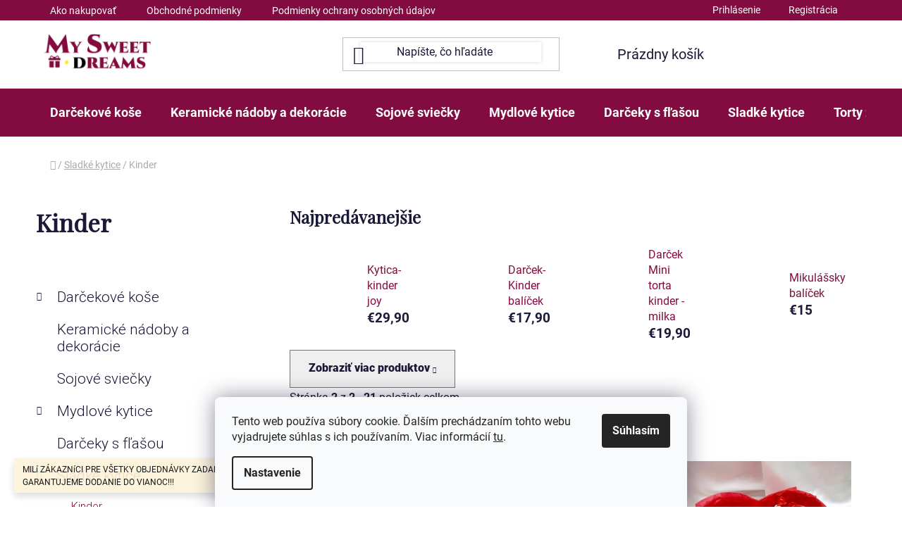

--- FILE ---
content_type: text/html; charset=utf-8
request_url: https://www.darcekypreteba.sk/kinder/strana-2/
body_size: 21508
content:
<!doctype html><html lang="sk" dir="ltr" class="header-background-light external-fonts-loaded"><head><meta charset="utf-8" /><meta name="viewport" content="width=device-width,initial-scale=1" /><title>Kinder - Darčeky pre teba s.r.o, Strana 2</title><link rel="preconnect" href="https://cdn.myshoptet.com" /><link rel="dns-prefetch" href="https://cdn.myshoptet.com" /><link rel="preload" href="https://cdn.myshoptet.com/prj/dist/master/cms/libs/jquery/jquery-1.11.3.min.js" as="script" /><link href="https://cdn.myshoptet.com/prj/dist/master/cms/templates/frontend_templates/shared/css/font-face/roboto.css" rel="stylesheet"><link href="https://cdn.myshoptet.com/prj/dist/master/shop/dist/font-shoptet-13.css.3c47e30adfa2e9e2683b.css" rel="stylesheet"><script>
dataLayer = [];
dataLayer.push({'shoptet' : {
    "pageId": 746,
    "pageType": "category",
    "currency": "EUR",
    "currencyInfo": {
        "decimalSeparator": ",",
        "exchangeRate": 1,
        "priceDecimalPlaces": 2,
        "symbol": "\u20ac",
        "symbolLeft": 1,
        "thousandSeparator": " "
    },
    "language": "sk",
    "projectId": 583637,
    "category": {
        "guid": "0bfcab24-044d-11ee-9842-d216876cc7a6",
        "path": "Sladk\u00e9 kytice | Kinder",
        "parentCategoryGuid": "d6e25ffc-044b-11ee-979e-3e5eb9a3f9dd"
    },
    "cartInfo": {
        "id": null,
        "freeShipping": false,
        "freeShippingFrom": 70,
        "leftToFreeGift": {
            "formattedPrice": "\u20ac0",
            "priceLeft": 0
        },
        "freeGift": false,
        "leftToFreeShipping": {
            "priceLeft": 70,
            "dependOnRegion": 0,
            "formattedPrice": "\u20ac70"
        },
        "discountCoupon": [],
        "getNoBillingShippingPrice": {
            "withoutVat": 0,
            "vat": 0,
            "withVat": 0
        },
        "cartItems": [],
        "taxMode": "ORDINARY"
    },
    "cart": [],
    "customer": {
        "priceRatio": 1,
        "priceListId": 1,
        "groupId": null,
        "registered": false,
        "mainAccount": false
    }
}});
dataLayer.push({'cookie_consent' : {
    "marketing": "denied",
    "analytics": "denied"
}});
document.addEventListener('DOMContentLoaded', function() {
    shoptet.consent.onAccept(function(agreements) {
        if (agreements.length == 0) {
            return;
        }
        dataLayer.push({
            'cookie_consent' : {
                'marketing' : (agreements.includes(shoptet.config.cookiesConsentOptPersonalisation)
                    ? 'granted' : 'denied'),
                'analytics': (agreements.includes(shoptet.config.cookiesConsentOptAnalytics)
                    ? 'granted' : 'denied')
            },
            'event': 'cookie_consent'
        });
    });
});
</script>

<!-- Google Tag Manager -->
<script>(function(w,d,s,l,i){w[l]=w[l]||[];w[l].push({'gtm.start':
new Date().getTime(),event:'gtm.js'});var f=d.getElementsByTagName(s)[0],
j=d.createElement(s),dl=l!='dataLayer'?'&l='+l:'';j.async=true;j.src=
'https://www.googletagmanager.com/gtm.js?id='+i+dl;f.parentNode.insertBefore(j,f);
})(window,document,'script','dataLayer','GTM-M4QJSZNZ');</script>
<!-- End Google Tag Manager -->

<meta property="og:type" content="website"><meta property="og:site_name" content="darcekypreteba.sk"><meta property="og:url" content="https://www.darcekypreteba.sk/kinder/strana-2/"><meta property="og:title" content="Kinder - Darčeky pre teba s.r.o, Strana 2"><meta name="author" content="Darčeky pre teba s.r.o"><meta name="web_author" content="Shoptet.sk"><meta name="dcterms.rightsHolder" content="www.darcekypreteba.sk"><meta name="robots" content="index,follow"><meta property="og:image" content="https://www.darcekypreteba.sk/user/categories/orig/1040_kinder-torta-s-kinder-cokoladkami-surprise-darcek.jpeg"><meta property="og:description" content="Kinder, Darčeky pre teba s.r.o"><meta name="description" content="Kinder, Darčeky pre teba s.r.o"><style>:root {--color-primary: #820C3F;--color-primary-h: 334;--color-primary-s: 83%;--color-primary-l: 28%;--color-primary-hover: #600000;--color-primary-hover-h: 0;--color-primary-hover-s: 100%;--color-primary-hover-l: 19%;--color-secondary: #820C3F;--color-secondary-h: 334;--color-secondary-s: 83%;--color-secondary-l: 28%;--color-secondary-hover: #600000;--color-secondary-hover-h: 0;--color-secondary-hover-s: 100%;--color-secondary-hover-l: 19%;--color-tertiary: #ffffff;--color-tertiary-h: 0;--color-tertiary-s: 0%;--color-tertiary-l: 100%;--color-tertiary-hover: #000000;--color-tertiary-hover-h: 0;--color-tertiary-hover-s: 0%;--color-tertiary-hover-l: 0%;--color-header-background: #ffffff;--template-font: "Roboto";--template-headings-font: "Roboto";--header-background-url: url("[data-uri]");--cookies-notice-background: #F8FAFB;--cookies-notice-color: #252525;--cookies-notice-button-hover: #27263f;--cookies-notice-link-hover: #3b3a5f;--templates-update-management-preview-mode-content: "Náhľad aktualizácií šablóny je aktívny pre váš prehliadač."}</style>
    
    <link href="https://cdn.myshoptet.com/prj/dist/master/shop/dist/main-13.less.d70c8006d3db0b67762c.css" rel="stylesheet" />
            <link href="https://cdn.myshoptet.com/prj/dist/master/shop/dist/mobile-header-v1-13.less.629f2f48911e67d0188c.css" rel="stylesheet" />
    
<link rel="prev" href="/kinder/" />    <script>var shoptet = shoptet || {};</script>
    <script src="https://cdn.myshoptet.com/prj/dist/master/shop/dist/main-3g-header.js.05f199e7fd2450312de2.js"></script>
<!-- User include --><!-- project html code header -->
<!-- Google Tag Manager -->
<script>(function(w,d,s,l,i){w[l]=w[l]||[];w[l].push({'gtm.start':
new Date().getTime(),event:'gtm.js'});var f=d.getElementsByTagName(s)[0],
j=d.createElement(s),dl=l!='dataLayer'?'&l='+l:'';j.async=true;j.src=
'https://www.googletagmanager.com/gtm.js?id='+i+dl;f.parentNode.insertBefore(j,f);
})(window,document,'script','dataLayer','GTM-M4QJSZNZ');</script>
<!-- End Google Tag Manager -->


<style>
@import url('https://fonts.googleapis.com/css2?family=Playfair+Display&display=swap');
@import url('https://fonts.googleapis.com/css2?family=Roboto:wght@300&display=swap');
#header .site-name img{
	transform: scale(1.35);
  margin-left: 30px;
}
.top-navigation-bar{
  	background-color: #820C3F;
    border-color: #820C3F;
    color: white;
  }
  .top-navigation-bar a{
  color: white;
  }
  #header .header-bottom, .navigation-in{
  	background-color: #820C3F;
  }
  #navigation .navigation-in ul li>a>b{
  	border-bottom-color: white;
  }
  .navigation-in>ul>li>a{
  	color: white !important;
  }
  .ext .submenu-arrow{
  color: black !important;	
  }
  .menu-helper.visible span{
  	color: white;
  }
  .menu-level-2 span{	
  color: black !important;
  font-weight: 300;
  
  }
  .content-wrapper.container{
  padding-top: 20px;
  }
   #header .search-input{
       box-shadow: 0 0 5px rgba(0,0,0,0.16);
   }
   .breadcrumbs{
   	padding-top: 10px;
   }
   .categories .topic a, .categories .expanded a{
   font-weight: 300;
   }
   .category-title, .benefitBanner__title {
   	font-family: 'Playfair Display', serif !important;
   }
   ol.cart-header li.active a, ol.cart-header li.active strong {
    color: #fff;
    }
    .btn.btn-cart.add-to-cart-button span{
    color: white;
    }
    .headerMenuItem span{
    color:black;
    }
    .subcategories.with-image span.text{
    	font-weight: 400;
      }
    .product .p-code{
    	padding: 3px 6px;
    	background-color: #820C3F;
    	color: white;
      font-weight: 600;
    }
    .load-products.btn.btn-default.unveil-button, .btn.btn-conversion, .order-button-text{
    	color: white;
    }
    .step.step-1.active span,.step.step-2.active span,.step.step-3.active span {
    color: black;
    }
    ol.cart-header li.completed a::before{
    color: white;
    }
    .btn.btn-lg.btn-conversion.next-step-forward{
    color: white;
    }
    .price-range>div{
    	background-color: #820C3F;
    }
    #footer fieldset .btn.btn-default.btn-arrow-right{
    color: white;
    }
    .product-slider-holder .product-slider-pagination .pagination-button{
    height: 4px;
    }
    .top-products li:before{
    display: none;
    }
    .cart-widget-button .btn.btn-conversion{
    color: white;
    }
    @media(min-width: 1500px){
    	.benefitBanner__item{
    justify-content: center;
    }
    }
    @media (max-width: 767px){
    .submenu-arrow:after {
    		color: white;
				}
     .menu-level-2 span{
     		color:white !important;
     }
    }
	.cart-free-shipping strong{
  color: #820C3F;
  }
  .product-slider-holder .product-slider-pagination {
  display:none;
  }
  
  .external-fonts-loaded h1, .external-fonts-loaded h2, .external-fonts-loaded h3, .external-fonts-loaded h4, .external-fonts-loaded h5, .external-fonts-loaded h6, .external-fonts-loaded .h1, .external-fonts-loaded .h2, .external-fonts-loaded .h3, .external-fonts-loaded .h4, .external-fonts-loaded .h5, .external-fonts-loaded .h6, .external-fonts-loaded .cart-table .main-link, .external-fonts-loaded .cart-related-name, .blank-mode h1, .blank-mode h2, .blank-mode h3, .blank-mode h4, .blank-mode h5, .blank-mode h6, .blank-mode .h1, .blank-mode .h2, .blank-mode .h3, .blank-mode .h4, .blank-mode .h5, .blank-mode .h6, .blank-mode .cart-table .main-link, .blank-mode .cart-related-name {
    font-family: "Playfair Display";
    }
    .homepage-group-title {
    margin-top: 10px;
    margin-bottom: 10px;
    }
    .benefitBanner {
    margin-bottom: 50px;
    }
    .pagination-top > strong, .pagination-top .pagination-link {
    background-color: #f9f9f9;
    }
    .top-navigation-bar-menu-helper li a{
    	color:black;
    }
    .welcome-wrapper.container-narrow .welcome h1{
    text-align: center;
    }
    .conatiner-title{
    display: flex;
    justify-content: space evenly;
    align-items:center;
    }
    .conatiner-title img{
    width: 150px;
    }
    @media(max-width: 600px){
    .conatiner-title img{
    		width: 50px;
    	}
    }
    .conatiner-title div{
    margin-left: 25px;
    margin-right: 15px;
    text-align: center;
    }
    #footer .contact-box:before{
    background-image: url('https://583637.myshoptet.com/user/documents/upload/logo.png');
    background-size: 260px 135px;
    display: inline-block;
    width: 260px; 
    height: 135px;
    content:"";
    }
    footer .custom-footer__contact.col-sm-6.col-lg-3 h4{
    display: none;
    }
    footer .footer-link a:after{
    background-image: url('https://583637.myshoptet.com/user/documents/upload/Adatelier.sk_.png');
    background-size: 25px 25px;
    display: inline-block;
    width: 25px; 
    height: 25px;
    margin-bottom: -5px;
    content:"";
    }
    .category-perex.empty-content.empty-content-category .btn.btn-default{
    color:white;
    }
    .navigation-in > ul > li.ext > ul > li > a img{
    max-width: 100px;
    max-height: 75px;
    }
    .menu-level-2 div{
    	margin-left: 20px;
    }
    .btn.btn-conversion, a.btn.btn-conversion, .btn.btn-cart, a.btn.btn-cart {
    color: #FFFFFF;
    }
</style>
<!-- /User include --><link rel="shortcut icon" href="/favicon.ico" type="image/x-icon" />    <!-- Global site tag (gtag.js) - Google Analytics -->
    <script async src="https://www.googletagmanager.com/gtag/js?id=G-JHTM4CV6W7"></script>
    <script>
        
        window.dataLayer = window.dataLayer || [];
        function gtag(){dataLayer.push(arguments);}
        

                    console.debug('default consent data');

            gtag('consent', 'default', {"ad_storage":"denied","analytics_storage":"denied","ad_user_data":"denied","ad_personalization":"denied","wait_for_update":500});
            dataLayer.push({
                'event': 'default_consent'
            });
        
        gtag('js', new Date());

        
                gtag('config', 'G-JHTM4CV6W7', {"groups":"GA4","send_page_view":false,"content_group":"category","currency":"EUR","page_language":"sk"});
        
        
        
        
        
        
                    gtag('event', 'page_view', {"send_to":"GA4","page_language":"sk","content_group":"category","currency":"EUR"});
        
        
        
        
        
        
        
        
        
        
        
        
        
        document.addEventListener('DOMContentLoaded', function() {
            if (typeof shoptet.tracking !== 'undefined') {
                for (var id in shoptet.tracking.bannersList) {
                    gtag('event', 'view_promotion', {
                        "send_to": "UA",
                        "promotions": [
                            {
                                "id": shoptet.tracking.bannersList[id].id,
                                "name": shoptet.tracking.bannersList[id].name,
                                "position": shoptet.tracking.bannersList[id].position
                            }
                        ]
                    });
                }
            }

            shoptet.consent.onAccept(function(agreements) {
                if (agreements.length !== 0) {
                    console.debug('gtag consent accept');
                    var gtagConsentPayload =  {
                        'ad_storage': agreements.includes(shoptet.config.cookiesConsentOptPersonalisation)
                            ? 'granted' : 'denied',
                        'analytics_storage': agreements.includes(shoptet.config.cookiesConsentOptAnalytics)
                            ? 'granted' : 'denied',
                                                                                                'ad_user_data': agreements.includes(shoptet.config.cookiesConsentOptPersonalisation)
                            ? 'granted' : 'denied',
                        'ad_personalization': agreements.includes(shoptet.config.cookiesConsentOptPersonalisation)
                            ? 'granted' : 'denied',
                        };
                    console.debug('update consent data', gtagConsentPayload);
                    gtag('consent', 'update', gtagConsentPayload);
                    dataLayer.push(
                        { 'event': 'update_consent' }
                    );
                }
            });
        });
    </script>
</head><body class="desktop id-746 in-kinder template-13 type-category multiple-columns-body columns-mobile-2 columns-3 smart-labels-active ums_forms_redesign--off ums_a11y_category_page--on ums_discussion_rating_forms--off ums_flags_display_unification--on ums_a11y_login--off mobile-header-version-1"><noscript>
    <style>
        #header {
            padding-top: 0;
            position: relative !important;
            top: 0;
        }
        .header-navigation {
            position: relative !important;
        }
        .overall-wrapper {
            margin: 0 !important;
        }
        body:not(.ready) {
            visibility: visible !important;
        }
    </style>
    <div class="no-javascript">
        <div class="no-javascript__title">Musíte zmeniť nastavenie vášho prehliadača</div>
        <div class="no-javascript__text">Pozrite sa na: <a href="https://www.google.com/support/bin/answer.py?answer=23852">Ako povoliť JavaScript vo vašom prehliadači</a>.</div>
        <div class="no-javascript__text">Ak používate software na blokovanie reklám, možno bude potrebné, aby ste povolili JavaScript z tejto stránky.</div>
        <div class="no-javascript__text">Ďakujeme.</div>
    </div>
</noscript>

        <div id="fb-root"></div>
        <script>
            window.fbAsyncInit = function() {
                FB.init({
//                    appId            : 'your-app-id',
                    autoLogAppEvents : true,
                    xfbml            : true,
                    version          : 'v19.0'
                });
            };
        </script>
        <script async defer crossorigin="anonymous" src="https://connect.facebook.net/sk_SK/sdk.js"></script>
<!-- Google Tag Manager (noscript) -->
<noscript><iframe src="https://www.googletagmanager.com/ns.html?id=GTM-M4QJSZNZ"
height="0" width="0" style="display:none;visibility:hidden"></iframe></noscript>
<!-- End Google Tag Manager (noscript) -->

    <div class="siteCookies siteCookies--bottom siteCookies--light js-siteCookies" role="dialog" data-testid="cookiesPopup" data-nosnippet>
        <div class="siteCookies__form">
            <div class="siteCookies__content">
                <div class="siteCookies__text">
                    Tento web používa súbory cookie. Ďalším prechádzaním tohto webu vyjadrujete súhlas s ich používaním. Viac informácií <a href="/podmienky-ochrany-osobnych-udajov/" target="\&quot;_blank\&quot;" rel="\&quot;" noreferrer="">tu</a>.
                </div>
                <p class="siteCookies__links">
                    <button class="siteCookies__link js-cookies-settings" aria-label="Nastavenia cookies" data-testid="cookiesSettings">Nastavenie</button>
                </p>
            </div>
            <div class="siteCookies__buttonWrap">
                                <button class="siteCookies__button js-cookiesConsentSubmit" value="all" aria-label="Prijať cookies" data-testid="buttonCookiesAccept">Súhlasím</button>
            </div>
        </div>
        <script>
            document.addEventListener("DOMContentLoaded", () => {
                const siteCookies = document.querySelector('.js-siteCookies');
                document.addEventListener("scroll", shoptet.common.throttle(() => {
                    const st = document.documentElement.scrollTop;
                    if (st > 1) {
                        siteCookies.classList.add('siteCookies--scrolled');
                    } else {
                        siteCookies.classList.remove('siteCookies--scrolled');
                    }
                }, 100));
            });
        </script>
    </div>
<a href="#content" class="skip-link sr-only">Prejsť na obsah</a><div class="overall-wrapper"><div class="site-msg information"><div class="container"><div class="text">MILí ZÁKAZNíCI PRE VŠETKY OBJEDNÁVKY ZADANÉ DO 21.12.2025 GARANTUJEME DODANIE DO VIANOC!!!</div><div class="close js-close-information-msg"></div></div></div><div class="user-action"><div class="container"><div class="user-action-in"><div class="user-action-login popup-widget login-widget"><div class="popup-widget-inner"><h2 id="loginHeading">Prihlásenie k vášmu účtu</h2><div id="customerLogin"><form action="/action/Customer/Login/" method="post" id="formLoginIncluded" class="csrf-enabled formLogin" data-testid="formLogin"><input type="hidden" name="referer" value="" /><div class="form-group"><div class="input-wrapper email js-validated-element-wrapper no-label"><input type="email" name="email" class="form-control" autofocus placeholder="E-mailová adresa (napr. jan@novak.sk)" data-testid="inputEmail" autocomplete="email" required /></div></div><div class="form-group"><div class="input-wrapper password js-validated-element-wrapper no-label"><input type="password" name="password" class="form-control" placeholder="Heslo" data-testid="inputPassword" autocomplete="current-password" required /><span class="no-display">Nemôžete vyplniť toto pole</span><input type="text" name="surname" value="" class="no-display" /></div></div><div class="form-group"><div class="login-wrapper"><button type="submit" class="btn btn-secondary btn-text btn-login" data-testid="buttonSubmit">Prihlásiť sa</button><div class="password-helper"><a href="/registracia/" data-testid="signup" rel="nofollow">Nová registrácia</a><a href="/klient/zabudnute-heslo/" rel="nofollow">Zabudnuté heslo</a></div></div></div></form>
</div></div></div>
    <div id="cart-widget" class="user-action-cart popup-widget cart-widget loader-wrapper" data-testid="popupCartWidget" role="dialog" aria-hidden="true">
        <div class="popup-widget-inner cart-widget-inner place-cart-here">
            <div class="loader-overlay">
                <div class="loader"></div>
            </div>
        </div>
    </div>
</div>
</div></div><div class="top-navigation-bar" data-testid="topNavigationBar">

    <div class="container">

                            <div class="top-navigation-menu">
                <ul class="top-navigation-bar-menu">
                                            <li class="top-navigation-menu-item-27">
                            <a href="/ako-nakupovat/" title="Ako nakupovať">Ako nakupovať</a>
                        </li>
                                            <li class="top-navigation-menu-item-39">
                            <a href="/obchodne-podmienky/" title="Obchodné podmienky">Obchodné podmienky</a>
                        </li>
                                            <li class="top-navigation-menu-item-691">
                            <a href="/podmienky-ochrany-osobnych-udajov/" title="Podmienky ochrany osobných údajov">Podmienky ochrany osobných údajov</a>
                        </li>
                                            <li class="top-navigation-menu-item-782">
                            <a href="/o-nas/" title="O nás">O nás</a>
                        </li>
                                            <li class="top-navigation-menu-item-29">
                            <a href="/kontakt/" title="Kontakt">Kontakt</a>
                        </li>
                                    </ul>
                <div class="top-navigation-menu-trigger">Viac</div>
                <ul class="top-navigation-bar-menu-helper"></ul>
            </div>
        
        <div class="top-navigation-tools">
                        <a href="/login/?backTo=%2Fkinder%2Fstrana-2%2F" class="top-nav-button top-nav-button-login primary login toggle-window" data-target="login" data-testid="signin" rel="nofollow"><span>Prihlásenie</span></a>
    <a href="/registracia/" class="top-nav-button top-nav-button-register" data-testid="headerSignup">Registrácia</a>
        </div>

    </div>

</div>
<header id="header">
        <div class="header-top">
            <div class="container navigation-wrapper header-top-wrapper">
                <div class="site-name"><a href="/" data-testid="linkWebsiteLogo"><img src="https://cdn.myshoptet.com/usr/www.darcekypreteba.sk/user/logos/logo-1.png" alt="Darčeky pre teba s.r.o" fetchpriority="low" /></a></div>                <div class="search" itemscope itemtype="https://schema.org/WebSite">
                    <meta itemprop="headline" content="Kinder"/><meta itemprop="url" content="https://www.darcekypreteba.sk"/><meta itemprop="text" content="Kinder, Darčeky pre teba s.r.o"/>                    <form action="/action/ProductSearch/prepareString/" method="post"
    id="formSearchForm" class="search-form compact-form js-search-main"
    itemprop="potentialAction" itemscope itemtype="https://schema.org/SearchAction" data-testid="searchForm">
    <fieldset>
        <meta itemprop="target"
            content="https://www.darcekypreteba.sk/vyhladavanie/?string={string}"/>
        <input type="hidden" name="language" value="sk"/>
        
            
    <span class="search-input-icon" aria-hidden="true"></span>

<input
    type="search"
    name="string"
        class="query-input form-control search-input js-search-input"
    placeholder="Napíšte, čo hľadáte"
    autocomplete="off"
    required
    itemprop="query-input"
    aria-label="Vyhľadávanie"
    data-testid="searchInput"
>
            <button type="submit" class="btn btn-default search-button" data-testid="searchBtn">Hľadať</button>
        
    </fieldset>
</form>
                </div>
                <div class="navigation-buttons">
                    <a href="#" class="toggle-window" data-target="search" data-testid="linkSearchIcon"><span class="sr-only">Hľadať</span></a>
                        
    <a href="/kosik/" class="btn btn-icon toggle-window cart-count" data-target="cart" data-hover="true" data-redirect="true" data-testid="headerCart" rel="nofollow" aria-haspopup="dialog" aria-expanded="false" aria-controls="cart-widget">
        
                <span class="sr-only">Nákupný košík</span>
        
            <span class="cart-price visible-lg-inline-block" data-testid="headerCartPrice">
                                    Prázdny košík                            </span>
        
    
            </a>
                    <a href="#" class="toggle-window" data-target="navigation" data-testid="hamburgerMenu"></a>
                </div>
            </div>
        </div>
        <div class="header-bottom">
            <div class="container navigation-wrapper header-bottom-wrapper js-navigation-container">
                <nav id="navigation" aria-label="Hlavné menu" data-collapsible="true"><div class="navigation-in menu"><ul class="menu-level-1" role="menubar" data-testid="headerMenuItems"><li class="menu-item-710 ext" role="none"><a href="/darcekove-kose/" data-testid="headerMenuItem" role="menuitem" aria-haspopup="true" aria-expanded="false"><b>Darčekové koše</b><span class="submenu-arrow"></span></a><ul class="menu-level-2" aria-label="Darčekové koše" tabindex="-1" role="menu"><li class="menu-item-743" role="none"><a href="/darcekove-kose-pre-zeny/" class="menu-image" data-testid="headerMenuItem" tabindex="-1" aria-hidden="true"><img src="data:image/svg+xml,%3Csvg%20width%3D%22140%22%20height%3D%22100%22%20xmlns%3D%22http%3A%2F%2Fwww.w3.org%2F2000%2Fsvg%22%3E%3C%2Fsvg%3E" alt="" aria-hidden="true" width="140" height="100"  data-src="https://cdn.myshoptet.com/usr/www.darcekypreteba.sk/user/categories/thumb/299_darcekovy-kos-kvety--flasa--pralinky.jpeg" fetchpriority="low" /></a><div><a href="/darcekove-kose-pre-zeny/" data-testid="headerMenuItem" role="menuitem"><span>Darčekové koše pre ženy</span></a>
                        </div></li><li class="menu-item-755" role="none"><a href="/darcekove-kose-pre-muzov/" class="menu-image" data-testid="headerMenuItem" tabindex="-1" aria-hidden="true"><img src="data:image/svg+xml,%3Csvg%20width%3D%22140%22%20height%3D%22100%22%20xmlns%3D%22http%3A%2F%2Fwww.w3.org%2F2000%2Fsvg%22%3E%3C%2Fsvg%3E" alt="" aria-hidden="true" width="140" height="100"  data-src="https://cdn.myshoptet.com/usr/www.darcekypreteba.sk/user/categories/thumb/548_de-luxe-a-ferrero.jpeg" fetchpriority="low" /></a><div><a href="/darcekove-kose-pre-muzov/" data-testid="headerMenuItem" role="menuitem"><span>Darčekové koše pre mužov</span></a>
                        </div></li></ul></li>
<li class="menu-item-1124" role="none"><a href="/keramicke-nadoby-a-dekoracie-2/" data-testid="headerMenuItem" role="menuitem" aria-expanded="false"><b>Keramické nádoby a dekorácie</b></a></li>
<li class="menu-item-1118" role="none"><a href="/sojove-sviecky-2/" data-testid="headerMenuItem" role="menuitem" aria-expanded="false"><b>Sojové sviečky</b></a></li>
<li class="menu-item-707 ext" role="none"><a href="/mydlove-kytice/" data-testid="headerMenuItem" role="menuitem" aria-haspopup="true" aria-expanded="false"><b>Mydlové kytice</b><span class="submenu-arrow"></span></a><ul class="menu-level-2" aria-label="Mydlové kytice" tabindex="-1" role="menu"><li class="menu-item-728" role="none"><a href="/mydlove-ruze-v-boxe/" class="menu-image" data-testid="headerMenuItem" tabindex="-1" aria-hidden="true"><img src="data:image/svg+xml,%3Csvg%20width%3D%22140%22%20height%3D%22100%22%20xmlns%3D%22http%3A%2F%2Fwww.w3.org%2F2000%2Fsvg%22%3E%3C%2Fsvg%3E" alt="" aria-hidden="true" width="140" height="100"  data-src="https://cdn.myshoptet.com/usr/www.darcekypreteba.sk/user/categories/thumb/101_kytica-ruze-velke.jpeg" fetchpriority="low" /></a><div><a href="/mydlove-ruze-v-boxe/" data-testid="headerMenuItem" role="menuitem"><span>Ruže v boxe</span></a>
                        </div></li><li class="menu-item-785" role="none"><a href="/mydlove-kytice-z-liateho-mydla/" class="menu-image" data-testid="headerMenuItem" tabindex="-1" aria-hidden="true"><img src="data:image/svg+xml,%3Csvg%20width%3D%22140%22%20height%3D%22100%22%20xmlns%3D%22http%3A%2F%2Fwww.w3.org%2F2000%2Fsvg%22%3E%3C%2Fsvg%3E" alt="" aria-hidden="true" width="140" height="100"  data-src="https://cdn.myshoptet.com/usr/www.darcekypreteba.sk/user/categories/thumb/92_kytica-tulipan-ruzovo-fialova.jpeg" fetchpriority="low" /></a><div><a href="/mydlove-kytice-z-liateho-mydla/" data-testid="headerMenuItem" role="menuitem"><span>Z liateho mydla</span></a>
                        </div></li><li class="menu-item-788" role="none"><a href="/mydlove-kytice-z-lupenovych-ruzi/" class="menu-image" data-testid="headerMenuItem" tabindex="-1" aria-hidden="true"><img src="data:image/svg+xml,%3Csvg%20width%3D%22140%22%20height%3D%22100%22%20xmlns%3D%22http%3A%2F%2Fwww.w3.org%2F2000%2Fsvg%22%3E%3C%2Fsvg%3E" alt="" aria-hidden="true" width="140" height="100"  data-src="https://cdn.myshoptet.com/usr/www.darcekypreteba.sk/user/categories/thumb/44_mydlova-kytica-ruze-v-kornutku.jpeg" fetchpriority="low" /></a><div><a href="/mydlove-kytice-z-lupenovych-ruzi/" data-testid="headerMenuItem" role="menuitem"><span>Z lupeňových ruží</span></a>
                        </div></li><li class="menu-item-815" role="none"><a href="/kusove-mydielka/" class="menu-image" data-testid="headerMenuItem" tabindex="-1" aria-hidden="true"><img src="data:image/svg+xml,%3Csvg%20width%3D%22140%22%20height%3D%22100%22%20xmlns%3D%22http%3A%2F%2Fwww.w3.org%2F2000%2Fsvg%22%3E%3C%2Fsvg%3E" alt="" aria-hidden="true" width="140" height="100"  data-src="https://cdn.myshoptet.com/usr/www.darcekypreteba.sk/user/categories/thumb/167_vianocne-mydielka-mix-v-krabici.jpeg" fetchpriority="low" /></a><div><a href="/kusove-mydielka/" data-testid="headerMenuItem" role="menuitem"><span>Kusové mydielka</span></a>
                        </div></li></ul></li>
<li class="menu-item-954" role="none"><a href="/darceky-boxy-s-flasou/" data-testid="headerMenuItem" role="menuitem" aria-expanded="false"><b>Darčeky s fľašou</b></a></li>
<li class="menu-item-713 ext" role="none"><a href="/sladke-kytice/" data-testid="headerMenuItem" role="menuitem" aria-haspopup="true" aria-expanded="false"><b>Sladké kytice</b><span class="submenu-arrow"></span></a><ul class="menu-level-2" aria-label="Sladké kytice" tabindex="-1" role="menu"><li class="menu-item-746 active" role="none"><a href="/kinder/" class="menu-image" data-testid="headerMenuItem" tabindex="-1" aria-hidden="true"><img src="data:image/svg+xml,%3Csvg%20width%3D%22140%22%20height%3D%22100%22%20xmlns%3D%22http%3A%2F%2Fwww.w3.org%2F2000%2Fsvg%22%3E%3C%2Fsvg%3E" alt="" aria-hidden="true" width="140" height="100"  data-src="https://cdn.myshoptet.com/usr/www.darcekypreteba.sk/user/categories/thumb/1040_kinder-torta-s-kinder-cokoladkami-surprise-darcek.jpeg" fetchpriority="low" /></a><div><a href="/kinder/" data-testid="headerMenuItem" role="menuitem"><span>Kinder</span></a>
                        </div></li><li class="menu-item-1115" role="none"><a href="/sojove-sviecky/" class="menu-image" data-testid="headerMenuItem" tabindex="-1" aria-hidden="true"><img src="data:image/svg+xml,%3Csvg%20width%3D%22140%22%20height%3D%22100%22%20xmlns%3D%22http%3A%2F%2Fwww.w3.org%2F2000%2Fsvg%22%3E%3C%2Fsvg%3E" alt="" aria-hidden="true" width="140" height="100"  data-src="https://cdn.myshoptet.com/prj/dist/master/cms/templates/frontend_templates/00/img/folder.svg" fetchpriority="low" /></a><div><a href="/sojove-sviecky/" data-testid="headerMenuItem" role="menuitem"><span>Sójové sviečky</span></a>
                        </div></li><li class="menu-item-794" role="none"><a href="/lizatkove-kytice/" class="menu-image" data-testid="headerMenuItem" tabindex="-1" aria-hidden="true"><img src="data:image/svg+xml,%3Csvg%20width%3D%22140%22%20height%3D%22100%22%20xmlns%3D%22http%3A%2F%2Fwww.w3.org%2F2000%2Fsvg%22%3E%3C%2Fsvg%3E" alt="" aria-hidden="true" width="140" height="100"  data-src="https://cdn.myshoptet.com/usr/www.darcekypreteba.sk/user/categories/thumb/chupachups.jpg" fetchpriority="low" /></a><div><a href="/lizatkove-kytice/" data-testid="headerMenuItem" role="menuitem"><span>Lízatkové</span></a>
                        </div></li><li class="menu-item-797" role="none"><a href="/kytice-s-milka-cokoladou/" class="menu-image" data-testid="headerMenuItem" tabindex="-1" aria-hidden="true"><img src="data:image/svg+xml,%3Csvg%20width%3D%22140%22%20height%3D%22100%22%20xmlns%3D%22http%3A%2F%2Fwww.w3.org%2F2000%2Fsvg%22%3E%3C%2Fsvg%3E" alt="" aria-hidden="true" width="140" height="100"  data-src="https://cdn.myshoptet.com/usr/www.darcekypreteba.sk/user/categories/thumb/milka.jpg" fetchpriority="low" /></a><div><a href="/kytice-s-milka-cokoladou/" data-testid="headerMenuItem" role="menuitem"><span>Milka</span></a>
                        </div></li><li class="menu-item-800" role="none"><a href="/kytice-s-hrackou/" class="menu-image" data-testid="headerMenuItem" tabindex="-1" aria-hidden="true"><img src="data:image/svg+xml,%3Csvg%20width%3D%22140%22%20height%3D%22100%22%20xmlns%3D%22http%3A%2F%2Fwww.w3.org%2F2000%2Fsvg%22%3E%3C%2Fsvg%3E" alt="" aria-hidden="true" width="140" height="100"  data-src="https://cdn.myshoptet.com/usr/www.darcekypreteba.sk/user/categories/thumb/sladkekyticeshrackou.jpg" fetchpriority="low" /></a><div><a href="/kytice-s-hrackou/" data-testid="headerMenuItem" role="menuitem"><span>S hračkou</span></a>
                        </div></li><li class="menu-item-803" role="none"><a href="/rozne-sladke-kytice/" class="menu-image" data-testid="headerMenuItem" tabindex="-1" aria-hidden="true"><img src="data:image/svg+xml,%3Csvg%20width%3D%22140%22%20height%3D%22100%22%20xmlns%3D%22http%3A%2F%2Fwww.w3.org%2F2000%2Fsvg%22%3E%3C%2Fsvg%3E" alt="" aria-hidden="true" width="140" height="100"  data-src="https://cdn.myshoptet.com/usr/www.darcekypreteba.sk/user/categories/thumb/233_darcek-raffaello-v-taske.jpg" fetchpriority="low" /></a><div><a href="/rozne-sladke-kytice/" data-testid="headerMenuItem" role="menuitem"><span>Iné</span></a>
                        </div></li><li class="menu-item-1092" role="none"><a href="/vianoce/" class="menu-image" data-testid="headerMenuItem" tabindex="-1" aria-hidden="true"><img src="data:image/svg+xml,%3Csvg%20width%3D%22140%22%20height%3D%22100%22%20xmlns%3D%22http%3A%2F%2Fwww.w3.org%2F2000%2Fsvg%22%3E%3C%2Fsvg%3E" alt="" aria-hidden="true" width="140" height="100"  data-src="https://cdn.myshoptet.com/usr/www.darcekypreteba.sk/user/categories/thumb/20231004_115651.jpg" fetchpriority="low" /></a><div><a href="/vianoce/" data-testid="headerMenuItem" role="menuitem"><span>vianoce</span></a>
                        </div></li></ul></li>
<li class="menu-item-960" role="none"><a href="/torty-z-gumennych-cukrikov/" data-testid="headerMenuItem" role="menuitem" aria-expanded="false"><b>Torty z gumenných cukríkov</b></a></li>
<li class="menu-item-737" role="none"><a href="/ovocne-kytice/" data-testid="headerMenuItem" role="menuitem" aria-expanded="false"><b>Ovocné kytice</b></a></li>
<li class="menu-item-719" role="none"><a href="/dekoracie/" data-testid="headerMenuItem" role="menuitem" aria-expanded="false"><b>Dekorácie</b></a></li>
<li class="menu-item-722" role="none"><a href="/darceky-pre-zeny/" data-testid="headerMenuItem" role="menuitem" aria-expanded="false"><b>Darčeky pre ženy</b></a></li>
<li class="menu-item-731" role="none"><a href="/darceky-pre-muzov/" data-testid="headerMenuItem" role="menuitem" aria-expanded="false"><b>Darčeky pre mužov</b></a></li>
<li class="menu-item-809 ext" role="none"><a href="/darceky-pre-deti/" data-testid="headerMenuItem" role="menuitem" aria-haspopup="true" aria-expanded="false"><b>Darčeky pre deti</b><span class="submenu-arrow"></span></a><ul class="menu-level-2" aria-label="Darčeky pre deti" tabindex="-1" role="menu"><li class="menu-item-716" role="none"><a href="/torty-zo-sladkosti/" class="menu-image" data-testid="headerMenuItem" tabindex="-1" aria-hidden="true"><img src="data:image/svg+xml,%3Csvg%20width%3D%22140%22%20height%3D%22100%22%20xmlns%3D%22http%3A%2F%2Fwww.w3.org%2F2000%2Fsvg%22%3E%3C%2Fsvg%3E" alt="" aria-hidden="true" width="140" height="100"  data-src="https://cdn.myshoptet.com/usr/www.darcekypreteba.sk/user/categories/thumb/464_torta-z-gumennych-cukrikov-srdce-velke.jpeg" fetchpriority="low" /></a><div><a href="/torty-zo-sladkosti/" data-testid="headerMenuItem" role="menuitem"><span>Torty zo sladkostí</span></a>
                        </div></li></ul></li>
</ul>
    <ul class="navigationActions" role="menu">
                            <li role="none">
                                    <a href="/login/?backTo=%2Fkinder%2Fstrana-2%2F" rel="nofollow" data-testid="signin" role="menuitem"><span>Prihlásenie</span></a>
                            </li>
                        </ul>
</div><span class="navigation-close"></span></nav><div class="menu-helper" data-testid="hamburgerMenu"><span>Viac</span></div>
            </div>
        </div>
    </header><!-- / header -->


<div id="content-wrapper" class="container content-wrapper">
    
                                <div class="breadcrumbs navigation-home-icon-wrapper" itemscope itemtype="https://schema.org/BreadcrumbList">
                                                                            <span id="navigation-first" data-basetitle="Darčeky pre teba s.r.o" itemprop="itemListElement" itemscope itemtype="https://schema.org/ListItem">
                <a href="/" itemprop="item" class="navigation-home-icon"><span class="sr-only" itemprop="name">Domov</span></a>
                <span class="navigation-bullet">/</span>
                <meta itemprop="position" content="1" />
            </span>
                                <span id="navigation-1" itemprop="itemListElement" itemscope itemtype="https://schema.org/ListItem">
                <a href="/sladke-kytice/" itemprop="item" data-testid="breadcrumbsSecondLevel"><span itemprop="name">Sladké kytice</span></a>
                <span class="navigation-bullet">/</span>
                <meta itemprop="position" content="2" />
            </span>
                                            <span id="navigation-2" itemprop="itemListElement" itemscope itemtype="https://schema.org/ListItem" data-testid="breadcrumbsLastLevel">
                <meta itemprop="item" content="https://www.darcekypreteba.sk/kinder/strana-2/" />
                <meta itemprop="position" content="3" />
                <span itemprop="name" data-title="Kinder">Kinder</span>
            </span>
            </div>
            
    <div class="content-wrapper-in">
                                                <aside class="sidebar sidebar-left"  data-testid="sidebarMenu">
                                                                        <div class="sidebar-inner visible">
                                <h1 class="h1 category-title">Kinder</h1>
                                                            </div>
                                                                            <div class="sidebar-inner">
                                                                                                        <div class="box box-bg-variant box-categories">    <div class="skip-link__wrapper">
        <span id="categories-start" class="skip-link__target js-skip-link__target sr-only" tabindex="-1">&nbsp;</span>
        <a href="#categories-end" class="skip-link skip-link--start sr-only js-skip-link--start">Preskočiť kategórie</a>
    </div>




<div id="categories"><div class="categories cat-01 expandable external" id="cat-710"><div class="topic"><a href="/darcekove-kose/">Darčekové koše<span class="cat-trigger">&nbsp;</span></a></div>

    </div><div class="categories cat-02 expanded" id="cat-1124"><div class="topic"><a href="/keramicke-nadoby-a-dekoracie-2/">Keramické nádoby a dekorácie<span class="cat-trigger">&nbsp;</span></a></div></div><div class="categories cat-01 expanded" id="cat-1118"><div class="topic"><a href="/sojove-sviecky-2/">Sojové sviečky<span class="cat-trigger">&nbsp;</span></a></div></div><div class="categories cat-02 expandable external" id="cat-707"><div class="topic"><a href="/mydlove-kytice/">Mydlové kytice<span class="cat-trigger">&nbsp;</span></a></div>

    </div><div class="categories cat-01 expanded" id="cat-954"><div class="topic"><a href="/darceky-boxy-s-flasou/">Darčeky s fľašou<span class="cat-trigger">&nbsp;</span></a></div></div><div class="categories cat-02 expandable active expanded" id="cat-713"><div class="topic child-active"><a href="/sladke-kytice/">Sladké kytice<span class="cat-trigger">&nbsp;</span></a></div>

                    <ul class=" active expanded">
                                        <li class="
                active                                                 ">
                <a href="/kinder/">
                    Kinder
                                    </a>
                                                                </li>
                                <li >
                <a href="/sojove-sviecky/">
                    Sójové sviečky
                                    </a>
                                                                </li>
                                <li >
                <a href="/lizatkove-kytice/">
                    Lízatkové
                                    </a>
                                                                </li>
                                <li >
                <a href="/kytice-s-milka-cokoladou/">
                    Milka
                                    </a>
                                                                </li>
                                <li >
                <a href="/kytice-s-hrackou/">
                    S hračkou
                                    </a>
                                                                </li>
                                <li >
                <a href="/rozne-sladke-kytice/">
                    Iné
                                    </a>
                                                                </li>
                                <li >
                <a href="/vianoce/">
                    vianoce
                                    </a>
                                                                </li>
                </ul>
    </div><div class="categories cat-01 expanded" id="cat-960"><div class="topic"><a href="/torty-z-gumennych-cukrikov/">Torty z gumenných cukríkov<span class="cat-trigger">&nbsp;</span></a></div></div><div class="categories cat-02 external" id="cat-737"><div class="topic"><a href="/ovocne-kytice/">Ovocné kytice<span class="cat-trigger">&nbsp;</span></a></div></div><div class="categories cat-01 external" id="cat-719"><div class="topic"><a href="/dekoracie/">Dekorácie<span class="cat-trigger">&nbsp;</span></a></div></div><div class="categories cat-02 external" id="cat-722"><div class="topic"><a href="/darceky-pre-zeny/">Darčeky pre ženy<span class="cat-trigger">&nbsp;</span></a></div></div><div class="categories cat-01 external" id="cat-731"><div class="topic"><a href="/darceky-pre-muzov/">Darčeky pre mužov<span class="cat-trigger">&nbsp;</span></a></div></div><div class="categories cat-02 expandable expanded" id="cat-809"><div class="topic"><a href="/darceky-pre-deti/">Darčeky pre deti<span class="cat-trigger">&nbsp;</span></a></div>

                    <ul class=" expanded">
                                        <li >
                <a href="/torty-zo-sladkosti/">
                    Torty zo sladkostí
                                    </a>
                                                                </li>
                </ul>
    </div>        </div>

    <div class="skip-link__wrapper">
        <a href="#categories-start" class="skip-link skip-link--end sr-only js-skip-link--end" tabindex="-1" hidden>Preskočiť kategórie</a>
        <span id="categories-end" class="skip-link__target js-skip-link__target sr-only" tabindex="-1">&nbsp;</span>
    </div>
</div>
                                                                                                            <div class="box box-bg-default box-sm box-filters"><div id="filters-default-position" data-filters-default-position="left"></div><div class="filters-wrapper"><div class="filters-unveil-button-wrapper" data-testid='buttonOpenFilter'><a href="#" class="btn btn-default unveil-button" data-unveil="filters" data-text="Zavrieť filter">Otvoriť filter</a></div><div id="filters" class="filters"><div class="slider-wrapper"><h4><span>Cena</span></h4><div class="slider-header"><span class="from">€ <span id="min">15</span></span><span class="to">€ <span id="max">58</span></span></div><div class="slider-content"><div id="slider" class="param-price-filter"></div></div><span id="currencyExchangeRate" class="no-display">1</span><span id="categoryMinValue" class="no-display">15</span><span id="categoryMaxValue" class="no-display">58</span></div><form action="/action/ProductsListing/setPriceFilter/" method="post" id="price-filter-form"><fieldset id="price-filter"><input type="hidden" value="15" name="priceMin" id="price-value-min" /><input type="hidden" value="58" name="priceMax" id="price-value-max" /><input type="hidden" name="referer" value="/kinder/strana-2/" /></fieldset></form><div class="filter-sections"><div class="filter-section filter-section-boolean"><div class="param-filter-top"><form action="/action/ProductsListing/setStockFilter/" method="post"><fieldset><div><input type="checkbox" value="1" name="stock" id="stock" data-url="https://www.darcekypreteba.sk/kinder/?stock=1" data-filter-id="1" data-filter-code="stock"  autocomplete="off" /><label for="stock" class="filter-label">Na sklade <span class="filter-count">21</span></label></div><input type="hidden" name="referer" value="/kinder/strana-2/" /></fieldset></form></div></div><div class="filter-section filter-section-button"><a href="#" class="chevron-after chevron-down-after toggle-filters" data-unveil="category-filter-hover">Rozbaliť filter</a></div><div id="category-filter-hover"><div id="manufacturer-filter" class="filter-section filter-section-manufacturer"><h4><span>Značky</span></h4><form action="/action/productsListing/setManufacturerFilter/" method="post"><fieldset><div><input data-url="https://www.darcekypreteba.sk/kinder:my-sweet-dreams/" data-filter-id="my-sweet-dreams" data-filter-code="manufacturerId" type="checkbox" name="manufacturerId[]" id="manufacturerId[]my-sweet-dreams" value="my-sweet-dreams" autocomplete="off" /><label for="manufacturerId[]my-sweet-dreams" class="filter-label">My Sweet Dreams&nbsp;<span class="filter-count">20</span></label></div><input type="hidden" name="referer" value="/kinder/strana-2/" /></fieldset></form></div><div class="filter-section filter-section-count"><div class="filter-total-count">        Zobrazených položiek: <strong>21</strong>
    </div>
</div>

</div></div></div></div></div>
                                                                                                            <div class="box box-bg-variant box-sm box-onlinePayments"><h4><span>Prijímame online platby</span></h4>
<p class="text-center">
    <img src="data:image/svg+xml,%3Csvg%20width%3D%22148%22%20height%3D%2234%22%20xmlns%3D%22http%3A%2F%2Fwww.w3.org%2F2000%2Fsvg%22%3E%3C%2Fsvg%3E" alt="Logá kreditných kariet" width="148" height="34"  data-src="https://cdn.myshoptet.com/prj/dist/master/cms/img/common/payment_logos/payments.png" fetchpriority="low" />
</p>
</div>
                                                                                                            <div class="box box-bg-default box-sm box-topProducts">        <div class="top-products-wrapper js-top10" >
        <h4><span>Top 5 produktov</span></h4>
        <ol class="top-products">
                            <li class="display-image">
                                            <a href="/darcek-mini-torta-kinder-milka/" class="top-products-image">
                            <img src="data:image/svg+xml,%3Csvg%20width%3D%22100%22%20height%3D%22100%22%20xmlns%3D%22http%3A%2F%2Fwww.w3.org%2F2000%2Fsvg%22%3E%3C%2Fsvg%3E" alt="Darček Mini torta kinder -  milka" width="100" height="100"  data-src="https://cdn.myshoptet.com/usr/www.darcekypreteba.sk/user/shop/related/443_darcek-mini-torta-kinder-milka.jpg?655d2d93" fetchpriority="low" />
                        </a>
                                        <a href="/darcek-mini-torta-kinder-milka/" class="top-products-content">
                        <span class="top-products-name">  Darček Mini torta kinder -  milka</span>
                        
                                                        <strong>
                                €19,90
                                    
    
                            </strong>
                                                    
                    </a>
                </li>
                            <li class="display-image">
                                            <a href="/sladka-kytica-s-hrackou/" class="top-products-image">
                            <img src="data:image/svg+xml,%3Csvg%20width%3D%22100%22%20height%3D%22100%22%20xmlns%3D%22http%3A%2F%2Fwww.w3.org%2F2000%2Fsvg%22%3E%3C%2Fsvg%3E" alt="Sladká kytica s hračkou" width="100" height="100"  data-src="https://cdn.myshoptet.com/usr/www.darcekypreteba.sk/user/shop/related/437_sladka-kytica-s-hrackou.jpg?655d2d93" fetchpriority="low" />
                        </a>
                                        <a href="/sladka-kytica-s-hrackou/" class="top-products-content">
                        <span class="top-products-name">  Sladká kytica s hračkou</span>
                        
                                                        <strong>
                                €27,90
                                    
    
                            </strong>
                                                    
                    </a>
                </li>
                            <li class="display-image">
                                            <a href="/mydlova-kytica-tulipanovy-box-velky/" class="top-products-image">
                            <img src="data:image/svg+xml,%3Csvg%20width%3D%22100%22%20height%3D%22100%22%20xmlns%3D%22http%3A%2F%2Fwww.w3.org%2F2000%2Fsvg%22%3E%3C%2Fsvg%3E" alt="Mydlová kytica-Tulipánový box veľký" width="100" height="100"  data-src="https://cdn.myshoptet.com/usr/www.darcekypreteba.sk/user/shop/related/338_mydlova-kytica-tulipanovy-box-velky.jpg?655d2d93" fetchpriority="low" />
                        </a>
                                        <a href="/mydlova-kytica-tulipanovy-box-velky/" class="top-products-content">
                        <span class="top-products-name">  Mydlová kytica-Tulipánový box veľký</span>
                        
                                                        <strong>
                                €37
                                    
    
                            </strong>
                                                    
                    </a>
                </li>
                            <li class="display-image">
                                            <a href="/darcek-flasa-ruze-pralinky/" class="top-products-image">
                            <img src="data:image/svg+xml,%3Csvg%20width%3D%22100%22%20height%3D%22100%22%20xmlns%3D%22http%3A%2F%2Fwww.w3.org%2F2000%2Fsvg%22%3E%3C%2Fsvg%3E" alt="Darček - fľaša -ruže -pralinky" width="100" height="100"  data-src="https://cdn.myshoptet.com/usr/www.darcekypreteba.sk/user/shop/related/320_darcek-flasa-ruze-pralinky.jpg?655d2d93" fetchpriority="low" />
                        </a>
                                        <a href="/darcek-flasa-ruze-pralinky/" class="top-products-content">
                        <span class="top-products-name">  Darček - fľaša -ruže -pralinky</span>
                        
                                                        <strong>
                                €39,90
                                    
    
                            </strong>
                                                    
                    </a>
                </li>
                            <li class="display-image">
                                            <a href="/mydlova-kytica-ruze-v-boxe-10360/" class="top-products-image">
                            <img src="data:image/svg+xml,%3Csvg%20width%3D%22100%22%20height%3D%22100%22%20xmlns%3D%22http%3A%2F%2Fwww.w3.org%2F2000%2Fsvg%22%3E%3C%2Fsvg%3E" alt="Mydlová kytica  - ruže v boxe 10360" width="100" height="100"  data-src="https://cdn.myshoptet.com/usr/www.darcekypreteba.sk/user/shop/related/248_mydlova-kytica-ruze-v-boxe-10360.jpg?655d2d93" fetchpriority="low" />
                        </a>
                                        <a href="/mydlova-kytica-ruze-v-boxe-10360/" class="top-products-content">
                        <span class="top-products-name">  Mydlová kytica  - ruže v boxe 10360</span>
                        
                                                        <strong>
                                €49,90
                                    
    
                            </strong>
                                                    
                    </a>
                </li>
                    </ol>
    </div>
</div>
                                                                    </div>
                                                            </aside>
                            <main id="content" class="content narrow">
                            <div class="category-top">
                    
    
            <div class="products-top-wrapper" aria-labelledby="productsTopHeading">
    <h2 id="productsTopHeading" class="products-top-header">Najpredávanejšie</h2>
    <div id="productsTop" class="products products-inline products-top">
        
    
                                <div class="product active" aria-hidden="false">
    <div class="p" data-micro="product" data-micro-product-id="107" data-testid="productItem">
            <a href="/kytica-kinder-joy/" class="image" aria-hidden="true" tabindex="-1">
        <img src="data:image/svg+xml,%3Csvg%20width%3D%22100%22%20height%3D%22100%22%20xmlns%3D%22http%3A%2F%2Fwww.w3.org%2F2000%2Fsvg%22%3E%3C%2Fsvg%3E" alt="Kytica- kinder joy" data-micro-image="https://cdn.myshoptet.com/usr/www.darcekypreteba.sk/user/shop/big/107_kytica-kinder-joy.jpg?655d2d93" width="100" height="100"  data-src="https://cdn.myshoptet.com/usr/www.darcekypreteba.sk/user/shop/related/107_kytica-kinder-joy.jpg?655d2d93" fetchpriority="low" />
                    <meta id="ogImageProducts" property="og:image" content="https://cdn.myshoptet.com/usr/www.darcekypreteba.sk/user/shop/big/107_kytica-kinder-joy.jpg?655d2d93" />
                <meta itemprop="image" content="https://cdn.myshoptet.com/usr/www.darcekypreteba.sk/user/shop/big/107_kytica-kinder-joy.jpg?655d2d93">
        <div class="extra-flags">
            

    

        </div>
    </a>
        <div class="p-in">
            <div class="p-in-in">
                <a
    href="/kytica-kinder-joy/"
    class="name"
    data-micro="url">
    <span data-micro="name" data-testid="productCardName">
          Kytica- kinder joy    </span>
</a>
                <div class="ratings-wrapper">
                                                                                            <span class="no-display" data-micro="sku">10414</span>
                    </div>
                                            </div>
            

<div class="p-bottom no-buttons">
    <div class="offers" data-micro="offer"
    data-micro-price="29.90"
    data-micro-price-currency="EUR"
>
        <div class="prices">
            <span class="price-standard-wrapper price-standard-wrapper-placeholder">&nbsp;</span>
    
    
            <div class="price price-final" data-testid="productCardPrice">
        <strong>
                                        €29,90
                    </strong>
            
    
        
    </div>
            
</div>
            </div>
</div>
        </div>
    </div>
</div>
                <div class="product active" aria-hidden="false">
    <div class="p" data-micro="product" data-micro-product-id="791" data-testid="productItem">
            <a href="/kinder-balicek/" class="image" aria-hidden="true" tabindex="-1">
        <img src="data:image/svg+xml,%3Csvg%20width%3D%22100%22%20height%3D%22100%22%20xmlns%3D%22http%3A%2F%2Fwww.w3.org%2F2000%2Fsvg%22%3E%3C%2Fsvg%3E" alt="Darček-Kinder balíček" data-micro-image="https://cdn.myshoptet.com/usr/www.darcekypreteba.sk/user/shop/big/791_darcek-kinder-balicek.jpg?655d2d93" width="100" height="100"  data-src="https://cdn.myshoptet.com/usr/www.darcekypreteba.sk/user/shop/related/791_darcek-kinder-balicek.jpg?655d2d93" fetchpriority="low" />
                <meta itemprop="image" content="https://cdn.myshoptet.com/usr/www.darcekypreteba.sk/user/shop/big/791_darcek-kinder-balicek.jpg?655d2d93">
        <div class="extra-flags">
            

    

        </div>
    </a>
        <div class="p-in">
            <div class="p-in-in">
                <a
    href="/kinder-balicek/"
    class="name"
    data-micro="url">
    <span data-micro="name" data-testid="productCardName">
          Darček-Kinder balíček    </span>
</a>
                <div class="ratings-wrapper">
                                                                                            <span class="no-display" data-micro="sku">10103</span>
                    </div>
                                            </div>
            

<div class="p-bottom no-buttons">
    <div class="offers" data-micro="offer"
    data-micro-price="17.90"
    data-micro-price-currency="EUR"
>
        <div class="prices">
            <span class="price-standard-wrapper price-standard-wrapper-placeholder">&nbsp;</span>
    
    
            <div class="price price-final" data-testid="productCardPrice">
        <strong>
                                        €17,90
                    </strong>
            
    
        
    </div>
            
</div>
            </div>
</div>
        </div>
    </div>
</div>
                <div class="product active" aria-hidden="false">
    <div class="p" data-micro="product" data-micro-product-id="443" data-testid="productItem">
            <a href="/darcek-mini-torta-kinder-milka/" class="image" aria-hidden="true" tabindex="-1">
        <img src="data:image/svg+xml,%3Csvg%20width%3D%22100%22%20height%3D%22100%22%20xmlns%3D%22http%3A%2F%2Fwww.w3.org%2F2000%2Fsvg%22%3E%3C%2Fsvg%3E" alt="Darček Mini torta kinder -  milka" data-micro-image="https://cdn.myshoptet.com/usr/www.darcekypreteba.sk/user/shop/big/443_darcek-mini-torta-kinder-milka.jpg?655d2d93" width="100" height="100"  data-src="https://cdn.myshoptet.com/usr/www.darcekypreteba.sk/user/shop/related/443_darcek-mini-torta-kinder-milka.jpg?655d2d93" fetchpriority="low" />
                <meta itemprop="image" content="https://cdn.myshoptet.com/usr/www.darcekypreteba.sk/user/shop/big/443_darcek-mini-torta-kinder-milka.jpg?655d2d93">
        <div class="extra-flags">
            

    

        </div>
    </a>
        <div class="p-in">
            <div class="p-in-in">
                <a
    href="/darcek-mini-torta-kinder-milka/"
    class="name"
    data-micro="url">
    <span data-micro="name" data-testid="productCardName">
          Darček Mini torta kinder -  milka    </span>
</a>
                <div class="ratings-wrapper">
                                                                                            <span class="no-display" data-micro="sku">10281</span>
                    </div>
                                            </div>
            

<div class="p-bottom no-buttons">
    <div class="offers" data-micro="offer"
    data-micro-price="19.90"
    data-micro-price-currency="EUR"
>
        <div class="prices">
            <span class="price-standard-wrapper price-standard-wrapper-placeholder">&nbsp;</span>
    
    
            <div class="price price-final" data-testid="productCardPrice">
        <strong>
                                        €19,90
                    </strong>
            
    
        
    </div>
            
</div>
            </div>
</div>
        </div>
    </div>
</div>
                <div class="product active" aria-hidden="false">
    <div class="p" data-micro="product" data-micro-product-id="3963" data-testid="productItem">
            <a href="/mikulassky-balicek/" class="image" aria-hidden="true" tabindex="-1">
        <img src="data:image/svg+xml,%3Csvg%20width%3D%22100%22%20height%3D%22100%22%20xmlns%3D%22http%3A%2F%2Fwww.w3.org%2F2000%2Fsvg%22%3E%3C%2Fsvg%3E" alt="PhotoRoom 20231026 145904" data-micro-image="https://cdn.myshoptet.com/usr/www.darcekypreteba.sk/user/shop/big/3963_photoroom-20231026-145904.png?655d2d93" width="100" height="100"  data-src="https://cdn.myshoptet.com/usr/www.darcekypreteba.sk/user/shop/related/3963_photoroom-20231026-145904.png?655d2d93" fetchpriority="low" />
                <meta itemprop="image" content="https://cdn.myshoptet.com/usr/www.darcekypreteba.sk/user/shop/big/3963_photoroom-20231026-145904.png?655d2d93">
        <div class="extra-flags">
            

    

        </div>
    </a>
        <div class="p-in">
            <div class="p-in-in">
                <a
    href="/mikulassky-balicek/"
    class="name"
    data-micro="url">
    <span data-micro="name" data-testid="productCardName">
          Mikulášsky balíček    </span>
</a>
                <div class="ratings-wrapper">
                                                                                            <span class="no-display" data-micro="sku">3963</span>
                    </div>
                                            </div>
            

<div class="p-bottom no-buttons">
    <div class="offers" data-micro="offer"
    data-micro-price="15.00"
    data-micro-price-currency="EUR"
>
        <div class="prices">
            <span class="price-standard-wrapper price-standard-wrapper-placeholder">&nbsp;</span>
    
    
            <div class="price price-final" data-testid="productCardPrice">
        <strong>
                                        €15
                    </strong>
            
    
        
    </div>
            
</div>
            </div>
</div>
        </div>
    </div>
</div>
                <div class="product inactive" aria-hidden="true">
    <div class="p" data-micro="product" data-micro-product-id="1040" data-testid="productItem">
            <a href="/kinder-torta-s-kinder-cokoladkami-surprise-darcek/" class="image" aria-hidden="true" tabindex="-1">
        <img src="data:image/svg+xml,%3Csvg%20width%3D%22100%22%20height%3D%22100%22%20xmlns%3D%22http%3A%2F%2Fwww.w3.org%2F2000%2Fsvg%22%3E%3C%2Fsvg%3E" alt="Kinder torta s kinder čokoládkami surprise darček" data-micro-image="https://cdn.myshoptet.com/usr/www.darcekypreteba.sk/user/shop/big/1040_kinder-torta-s-kinder-cokoladkami-surprise-darcek.jpg?655d2d93" width="100" height="100"  data-src="https://cdn.myshoptet.com/usr/www.darcekypreteba.sk/user/shop/related/1040_kinder-torta-s-kinder-cokoladkami-surprise-darcek.jpg?655d2d93" fetchpriority="low" />
                <meta itemprop="image" content="https://cdn.myshoptet.com/usr/www.darcekypreteba.sk/user/shop/big/1040_kinder-torta-s-kinder-cokoladkami-surprise-darcek.jpg?655d2d93">
        <div class="extra-flags">
            

    

        </div>
    </a>
        <div class="p-in">
            <div class="p-in-in">
                <a
    href="/kinder-torta-s-kinder-cokoladkami-surprise-darcek/"
    class="name"
    data-micro="url" tabindex="-1">
    <span data-micro="name" data-testid="productCardName">
          Kinder torta s kinder čokoládkami surprise darček    </span>
</a>
                <div class="ratings-wrapper">
                                                                                            <span class="no-display" data-micro="sku">10268</span>
                    </div>
                                            </div>
            

<div class="p-bottom no-buttons">
    <div class="offers" data-micro="offer"
    data-micro-price="40.00"
    data-micro-price-currency="EUR"
>
        <div class="prices">
            <span class="price-standard-wrapper price-standard-wrapper-placeholder">&nbsp;</span>
    
    
            <div class="price price-final" data-testid="productCardPrice">
        <strong>
                                        €40
                    </strong>
            
    
        
    </div>
            
</div>
            </div>
</div>
        </div>
    </div>
</div>
    </div>
    <div class="button-wrapper">
        <button class="chevron-after chevron-down-after toggle-top-products btn"
            type="button"
            aria-expanded="false"
            aria-controls="productsTop"
            data-label-show="Zobraziť viac produktov"
            data-label-hide="Zobraziť menej produktov">
            Zobraziť viac produktov        </button>
    </div>
</div>
    </div>
<div class="category-content-wrapper">
                                        <div id="category-header" class="category-header">
            <div class="category-header-pagination">
            Stránka <strong>2</strong> z <strong>2</strong> -
            <strong>21</strong> položiek celkom        </div>
        <div class="listSorting listSorting--dropdown js-listSorting" aria-labelledby="listSortingHeading">
        <h2 class="sr-only" id="listSortingHeading">Radenie produktov</h2>
        <button class="sortingToggle" type="button" aria-haspopup="true" aria-expanded="false" aria-controls="listSortingControls">
            <span class="icon-sort" aria-hidden="true"></span>
            <span class="sortingToggle__label">Radiť podľa:</span>
            <span class="sortingToggle__value">Abecedne</span>
            <span class="icon-chevron-down" aria-hidden="true"></span>
        </button>

        <div id="listSortingControls" class="listSorting__controls listSorting__controls--dropdown" role="menu" tabindex="-1">
                                            <button
                    type="button"
                    id="listSortingControl-name"
                    class="listSorting__control listSorting__control--current"
                    role="menuitem"
                    data-sort="name"
                    data-url="https://www.darcekypreteba.sk/kinder/?order=name"
                    aria-label="Abecedne - Aktuálne nastavené radenie" aria-disabled="true">
                    Abecedne
                </button>
                                            <button
                    type="button"
                    id="listSortingControl-price"
                    class="listSorting__control"
                    role="menuitem"
                    data-sort="price"
                    data-url="https://www.darcekypreteba.sk/kinder/?order=price"
                    >
                    Najlacnejšie
                </button>
                                            <button
                    type="button"
                    id="listSortingControl--price"
                    class="listSorting__control"
                    role="menuitem"
                    data-sort="-price"
                    data-url="https://www.darcekypreteba.sk/kinder/?order=-price"
                    >
                    Najdrahšie
                </button>
                                            <button
                    type="button"
                    id="listSortingControl-bestseller"
                    class="listSorting__control"
                    role="menuitem"
                    data-sort="bestseller"
                    data-url="https://www.darcekypreteba.sk/kinder/?order=bestseller"
                    >
                    Najpredávanejšie
                </button>
                    </div>
    </div>
</div>
                            <div id="filters-wrapper"></div>
        
        <h2 id="productsListHeading" class="sr-only" tabindex="-1">Výpis produktov</h2>

        <div id="products" class="products products-page products-block" data-testid="productCards">
                            
        
                                                            <div class="product">
    <div class="p" data-micro="product" data-micro-product-id="107" data-micro-identifier="e9532f72-044b-11ee-89a5-3e5eb9a3f9dd" data-testid="productItem">
                    <a href="/kytica-kinder-joy/" class="image">
                <img src="https://cdn.myshoptet.com/usr/www.darcekypreteba.sk/user/shop/detail/107_kytica-kinder-joy.jpg?655d2d93
" alt="Kytica- kinder joy" data-micro-image="https://cdn.myshoptet.com/usr/www.darcekypreteba.sk/user/shop/big/107_kytica-kinder-joy.jpg?655d2d93" width="423" height="564"  fetchpriority="high" />
                                    <meta id="ogImage" property="og:image" content="https://cdn.myshoptet.com/usr/www.darcekypreteba.sk/user/shop/big/107_kytica-kinder-joy.jpg?655d2d93" />
                                                                                                                                                                                    <div class="flags flags-default">                            <span class="flag flag-tip">
            Tip
    </span>
                                                
                                                
                    </div>
                                                    
    
            </a>
        
        <div class="p-in">

            <div class="p-in-in">
                <a href="/kytica-kinder-joy/" class="name" data-micro="url">
                    <span data-micro="name" data-testid="productCardName">
                          Kytica- kinder joy                    </span>
                </a>
                
            <div class="ratings-wrapper">
                                       <div class="stars-placeholder"></div>
               
                    </div>
    
                            </div>

            <div class="p-bottom">
                
                <div data-micro="offer"
    data-micro-price="29.90"
    data-micro-price-currency="EUR"
>
                    <div class="prices">
                                                                                
                        
                        
                        
            <div class="price price-final" data-testid="productCardPrice">
        <strong>
                                        €29,90
                    </strong>
            
    
        <span class="pr-list-unit">
            /&nbsp;ks
    </span>
        
    </div>
        

                        

                    </div>

                    

                                            <div class="p-tools">
                                                            <form action="/action/Cart/addCartItem/" method="post" class="pr-action csrf-enabled">
                                    <input type="hidden" name="language" value="sk" />
                                                                            <input type="hidden" name="priceId" value="107" />
                                                                        <input type="hidden" name="productId" value="107" />
                                                                            
<span class="quantity">
    <span
        class="increase-tooltip js-increase-tooltip"
        data-trigger="manual"
        data-container="body"
        data-original-title="Nie je možné zakúpiť viac než 9999 ks."
        aria-hidden="true"
        role="tooltip"
        data-testid="tooltip">
    </span>

    <span
        class="decrease-tooltip js-decrease-tooltip"
        data-trigger="manual"
        data-container="body"
        data-original-title="Minimálne množstvo, ktoré je možné zakúpiť je 1 ks."
        aria-hidden="true"
        role="tooltip"
        data-testid="tooltip">
    </span>
    <label>
        <input
            type="number"
            name="amount"
            value="1"
            class="amount"
            autocomplete="off"
            data-decimals="0"
                        step="1"
            min="1"
            max="9999"
            aria-label="Množstvo"
            data-testid="cartAmount"/>
    </label>

    <button
        class="increase"
        type="button"
        aria-label="Zvýšiť množstvo o 1"
        data-testid="increase">
            <span class="increase__sign">&plus;</span>
    </button>

    <button
        class="decrease"
        type="button"
        aria-label="Znížiť množstvo o 1"
        data-testid="decrease">
            <span class="decrease__sign">&minus;</span>
    </button>
</span>
                                                                        <button type="submit" class="btn btn-cart add-to-cart-button" data-testid="buttonAddToCart" aria-label="Do košíka Kytica- kinder joy"><span>Do košíka</span></button>
                                </form>
                                                                                    
    
                                                    </div>
                    
                                                        

                </div>

            </div>

        </div>

        
    

                    <span class="no-display" data-micro="sku">10414</span>
    
    </div>
</div>
                                        <div class="product">
    <div class="p" data-micro="product" data-micro-product-id="3963" data-micro-identifier="3d450fda-7407-11ee-8e9c-3e5eb9a3f9dd" data-testid="productItem">
                    <a href="/mikulassky-balicek/" class="image">
                <img src="https://cdn.myshoptet.com/usr/www.darcekypreteba.sk/user/shop/detail/3963_photoroom-20231026-145904.png?655d2d93
" alt="PhotoRoom 20231026 145904" data-micro-image="https://cdn.myshoptet.com/usr/www.darcekypreteba.sk/user/shop/big/3963_photoroom-20231026-145904.png?655d2d93" width="423" height="564"  fetchpriority="low" />
                                                                                                                                    
    
            </a>
        
        <div class="p-in">

            <div class="p-in-in">
                <a href="/mikulassky-balicek/" class="name" data-micro="url">
                    <span data-micro="name" data-testid="productCardName">
                          Mikulášsky balíček                    </span>
                </a>
                
            <div class="ratings-wrapper">
                                       <div class="stars-placeholder"></div>
               
                    </div>
    
                            </div>

            <div class="p-bottom">
                
                <div data-micro="offer"
    data-micro-price="15.00"
    data-micro-price-currency="EUR"
>
                    <div class="prices">
                                                                                
                        
                        
                        
            <div class="price price-final" data-testid="productCardPrice">
        <strong>
                                        €15
                    </strong>
            
    
        <span class="pr-list-unit">
            /&nbsp;ks
    </span>
        
    </div>
        

                        

                    </div>

                    

                                            <div class="p-tools">
                                                            <form action="/action/Cart/addCartItem/" method="post" class="pr-action csrf-enabled">
                                    <input type="hidden" name="language" value="sk" />
                                                                            <input type="hidden" name="priceId" value="4008" />
                                                                        <input type="hidden" name="productId" value="3963" />
                                                                            
<span class="quantity">
    <span
        class="increase-tooltip js-increase-tooltip"
        data-trigger="manual"
        data-container="body"
        data-original-title="Nie je možné zakúpiť viac než 9999 ks."
        aria-hidden="true"
        role="tooltip"
        data-testid="tooltip">
    </span>

    <span
        class="decrease-tooltip js-decrease-tooltip"
        data-trigger="manual"
        data-container="body"
        data-original-title="Minimálne množstvo, ktoré je možné zakúpiť je 1 ks."
        aria-hidden="true"
        role="tooltip"
        data-testid="tooltip">
    </span>
    <label>
        <input
            type="number"
            name="amount"
            value="1"
            class="amount"
            autocomplete="off"
            data-decimals="0"
                        step="1"
            min="1"
            max="9999"
            aria-label="Množstvo"
            data-testid="cartAmount"/>
    </label>

    <button
        class="increase"
        type="button"
        aria-label="Zvýšiť množstvo o 1"
        data-testid="increase">
            <span class="increase__sign">&plus;</span>
    </button>

    <button
        class="decrease"
        type="button"
        aria-label="Znížiť množstvo o 1"
        data-testid="decrease">
            <span class="decrease__sign">&minus;</span>
    </button>
</span>
                                                                        <button type="submit" class="btn btn-cart add-to-cart-button" data-testid="buttonAddToCart" aria-label="Do košíka Mikulášsky balíček"><span>Do košíka</span></button>
                                </form>
                                                                                    
    
                                                    </div>
                    
                                                        

                </div>

            </div>

        </div>

        
    

                    <span class="no-display" data-micro="sku">3963</span>
    
    </div>
</div>
                                        <div class="product">
    <div class="p" data-micro="product" data-micro-product-id="479" data-micro-identifier="e26ae848-044c-11ee-afc9-d216876cc7a6" data-testid="productItem">
                    <a href="/mydlova-kytica-cervene-ruze-a-kinder-vajicko/" class="image">
                <img src="https://cdn.myshoptet.com/usr/www.darcekypreteba.sk/user/shop/detail/479_mydlova-kytica-cervene-ruze-a-kinder-vajicko.jpg?655d2d93
" alt="Mydlová kytica-červené ruže a kinder vajíčko" data-shp-lazy="true" data-micro-image="https://cdn.myshoptet.com/usr/www.darcekypreteba.sk/user/shop/big/479_mydlova-kytica-cervene-ruze-a-kinder-vajicko.jpg?655d2d93" width="423" height="564"  fetchpriority="low" />
                                                                                                                                    
    
            </a>
        
        <div class="p-in">

            <div class="p-in-in">
                <a href="/mydlova-kytica-cervene-ruze-a-kinder-vajicko/" class="name" data-micro="url">
                    <span data-micro="name" data-testid="productCardName">
                          Mydlová kytica-červené ruže a kinder vajíčko                    </span>
                </a>
                
            <div class="ratings-wrapper">
                                       <div class="stars-placeholder"></div>
               
                    </div>
    
                            </div>

            <div class="p-bottom">
                
                <div data-micro="offer"
    data-micro-price="40.00"
    data-micro-price-currency="EUR"
>
                    <div class="prices">
                                                                                
                        
                        
                        
            <div class="price price-final" data-testid="productCardPrice">
        <strong>
                                        €40
                    </strong>
            
    
        <span class="pr-list-unit">
            /&nbsp;ks
    </span>
        
    </div>
        

                        

                    </div>

                    

                                            <div class="p-tools">
                                                            <form action="/action/Cart/addCartItem/" method="post" class="pr-action csrf-enabled">
                                    <input type="hidden" name="language" value="sk" />
                                                                            <input type="hidden" name="priceId" value="479" />
                                                                        <input type="hidden" name="productId" value="479" />
                                                                            
<span class="quantity">
    <span
        class="increase-tooltip js-increase-tooltip"
        data-trigger="manual"
        data-container="body"
        data-original-title="Nie je možné zakúpiť viac než 9999 ks."
        aria-hidden="true"
        role="tooltip"
        data-testid="tooltip">
    </span>

    <span
        class="decrease-tooltip js-decrease-tooltip"
        data-trigger="manual"
        data-container="body"
        data-original-title="Minimálne množstvo, ktoré je možné zakúpiť je 1 ks."
        aria-hidden="true"
        role="tooltip"
        data-testid="tooltip">
    </span>
    <label>
        <input
            type="number"
            name="amount"
            value="1"
            class="amount"
            autocomplete="off"
            data-decimals="0"
                        step="1"
            min="1"
            max="9999"
            aria-label="Množstvo"
            data-testid="cartAmount"/>
    </label>

    <button
        class="increase"
        type="button"
        aria-label="Zvýšiť množstvo o 1"
        data-testid="increase">
            <span class="increase__sign">&plus;</span>
    </button>

    <button
        class="decrease"
        type="button"
        aria-label="Znížiť množstvo o 1"
        data-testid="decrease">
            <span class="decrease__sign">&minus;</span>
    </button>
</span>
                                                                        <button type="submit" class="btn btn-cart add-to-cart-button" data-testid="buttonAddToCart" aria-label="Do košíka Mydlová kytica-červené ruže a kinder vajíčko"><span>Do košíka</span></button>
                                </form>
                                                                                    
    
                                                    </div>
                    
                                                        

                </div>

            </div>

        </div>

        
    

                    <span class="no-display" data-micro="sku">10273</span>
    
    </div>
</div>
                                        <div class="product">
    <div class="p" data-micro="product" data-micro-product-id="3663" data-micro-identifier="1e40cc56-4337-11ee-af15-aa229da30aba" data-testid="productItem">
                    <a href="/sladka-kytica-4/" class="image">
                <img src="data:image/svg+xml,%3Csvg%20width%3D%22423%22%20height%3D%22564%22%20xmlns%3D%22http%3A%2F%2Fwww.w3.org%2F2000%2Fsvg%22%3E%3C%2Fsvg%3E" alt="Sladká kytica" data-micro-image="https://cdn.myshoptet.com/usr/www.darcekypreteba.sk/user/shop/big/3663_sladka-kytica.jpg?655d2d93" width="423" height="564"  data-src="https://cdn.myshoptet.com/usr/www.darcekypreteba.sk/user/shop/detail/3663_sladka-kytica.jpg?655d2d93
" fetchpriority="low" />
                                                                                                                                    
    
            </a>
        
        <div class="p-in">

            <div class="p-in-in">
                <a href="/sladka-kytica-4/" class="name" data-micro="url">
                    <span data-micro="name" data-testid="productCardName">
                          Sladká kytica                    </span>
                </a>
                
            <div class="ratings-wrapper">
                                       <div class="stars-placeholder"></div>
               
                    </div>
    
                            </div>

            <div class="p-bottom">
                
                <div data-micro="offer"
    data-micro-price="55.00"
    data-micro-price-currency="EUR"
>
                    <div class="prices">
                                                                                
                        
                        
                        
            <div class="price price-final" data-testid="productCardPrice">
        <strong>
                                        €55
                    </strong>
            
    
        <span class="pr-list-unit">
            /&nbsp;ks
    </span>
        
    </div>
        

                        

                    </div>

                    

                                            <div class="p-tools">
                                                            <form action="/action/Cart/addCartItem/" method="post" class="pr-action csrf-enabled">
                                    <input type="hidden" name="language" value="sk" />
                                                                            <input type="hidden" name="priceId" value="3702" />
                                                                        <input type="hidden" name="productId" value="3663" />
                                                                            
<span class="quantity">
    <span
        class="increase-tooltip js-increase-tooltip"
        data-trigger="manual"
        data-container="body"
        data-original-title="Nie je možné zakúpiť viac než 9999 ks."
        aria-hidden="true"
        role="tooltip"
        data-testid="tooltip">
    </span>

    <span
        class="decrease-tooltip js-decrease-tooltip"
        data-trigger="manual"
        data-container="body"
        data-original-title="Minimálne množstvo, ktoré je možné zakúpiť je 1 ks."
        aria-hidden="true"
        role="tooltip"
        data-testid="tooltip">
    </span>
    <label>
        <input
            type="number"
            name="amount"
            value="1"
            class="amount"
            autocomplete="off"
            data-decimals="0"
                        step="1"
            min="1"
            max="9999"
            aria-label="Množstvo"
            data-testid="cartAmount"/>
    </label>

    <button
        class="increase"
        type="button"
        aria-label="Zvýšiť množstvo o 1"
        data-testid="increase">
            <span class="increase__sign">&plus;</span>
    </button>

    <button
        class="decrease"
        type="button"
        aria-label="Znížiť množstvo o 1"
        data-testid="decrease">
            <span class="decrease__sign">&minus;</span>
    </button>
</span>
                                                                        <button type="submit" class="btn btn-cart add-to-cart-button" data-testid="buttonAddToCart" aria-label="Do košíka Sladká kytica"><span>Do košíka</span></button>
                                </form>
                                                                                    
    
                                                    </div>
                    
                                                        

                </div>

            </div>

        </div>

        
    

                    <span class="no-display" data-micro="sku">3663</span>
    
    </div>
</div>
                                        <div class="product">
    <div class="p" data-micro="product" data-micro-product-id="3602" data-micro-identifier="1ea791c2-3057-11ee-8f0e-d216876cc7a6" data-testid="productItem">
                    <a href="/sladka-kytica-2/" class="image">
                <img src="data:image/svg+xml,%3Csvg%20width%3D%22423%22%20height%3D%22564%22%20xmlns%3D%22http%3A%2F%2Fwww.w3.org%2F2000%2Fsvg%22%3E%3C%2Fsvg%3E" alt="Sladká kytica" data-micro-image="https://cdn.myshoptet.com/usr/www.darcekypreteba.sk/user/shop/big/3602_sladka-kytica.jpg?655d2d93" width="423" height="564"  data-src="https://cdn.myshoptet.com/usr/www.darcekypreteba.sk/user/shop/detail/3602_sladka-kytica.jpg?655d2d93
" fetchpriority="low" />
                                                                                                                                                                                    <div class="flags flags-default">                            <span class="flag flag-tip">
            Tip
    </span>
                                                
                                                
                    </div>
                                                    
    
            </a>
        
        <div class="p-in">

            <div class="p-in-in">
                <a href="/sladka-kytica-2/" class="name" data-micro="url">
                    <span data-micro="name" data-testid="productCardName">
                          Sladká kytica                    </span>
                </a>
                
            <div class="ratings-wrapper">
                                       <div class="stars-placeholder"></div>
               
                    </div>
    
                            </div>

            <div class="p-bottom">
                
                <div data-micro="offer"
    data-micro-price="29.00"
    data-micro-price-currency="EUR"
>
                    <div class="prices">
                                                                                
                        
                        
                        
            <div class="price price-final" data-testid="productCardPrice">
        <strong>
                                        €29
                    </strong>
            
    
        <span class="pr-list-unit">
            /&nbsp;ks
    </span>
        
    </div>
        

                        

                    </div>

                    

                                            <div class="p-tools">
                                                            <form action="/action/Cart/addCartItem/" method="post" class="pr-action csrf-enabled">
                                    <input type="hidden" name="language" value="sk" />
                                                                            <input type="hidden" name="priceId" value="3641" />
                                                                        <input type="hidden" name="productId" value="3602" />
                                                                            
<span class="quantity">
    <span
        class="increase-tooltip js-increase-tooltip"
        data-trigger="manual"
        data-container="body"
        data-original-title="Nie je možné zakúpiť viac než 9999 ks."
        aria-hidden="true"
        role="tooltip"
        data-testid="tooltip">
    </span>

    <span
        class="decrease-tooltip js-decrease-tooltip"
        data-trigger="manual"
        data-container="body"
        data-original-title="Minimálne množstvo, ktoré je možné zakúpiť je 1 ks."
        aria-hidden="true"
        role="tooltip"
        data-testid="tooltip">
    </span>
    <label>
        <input
            type="number"
            name="amount"
            value="1"
            class="amount"
            autocomplete="off"
            data-decimals="0"
                        step="1"
            min="1"
            max="9999"
            aria-label="Množstvo"
            data-testid="cartAmount"/>
    </label>

    <button
        class="increase"
        type="button"
        aria-label="Zvýšiť množstvo o 1"
        data-testid="increase">
            <span class="increase__sign">&plus;</span>
    </button>

    <button
        class="decrease"
        type="button"
        aria-label="Znížiť množstvo o 1"
        data-testid="decrease">
            <span class="decrease__sign">&minus;</span>
    </button>
</span>
                                                                        <button type="submit" class="btn btn-cart add-to-cart-button" data-testid="buttonAddToCart" aria-label="Do košíka Sladká kytica"><span>Do košíka</span></button>
                                </form>
                                                                                    
    
                                                    </div>
                    
                                                        

                </div>

            </div>

        </div>

        
    

                    <span class="no-display" data-micro="sku">3602</span>
    
    </div>
</div>
                                        <div class="product">
    <div class="p" data-micro="product" data-micro-product-id="3434" data-micro-identifier="139a03e8-19a3-11ee-8dab-3e5eb9a3f9dd" data-testid="productItem">
                    <a href="/sladka-kytica-detske-potesenie/" class="image">
                <img src="data:image/svg+xml,%3Csvg%20width%3D%22423%22%20height%3D%22564%22%20xmlns%3D%22http%3A%2F%2Fwww.w3.org%2F2000%2Fsvg%22%3E%3C%2Fsvg%3E" alt="Sladká kytica - detské potešenie" data-micro-image="https://cdn.myshoptet.com/usr/www.darcekypreteba.sk/user/shop/big/3434_sladka-kytica-detske-potesenie.jpg?655d2d93" width="423" height="564"  data-src="https://cdn.myshoptet.com/usr/www.darcekypreteba.sk/user/shop/detail/3434_sladka-kytica-detske-potesenie.jpg?655d2d93
" fetchpriority="low" />
                                                                                                                                                                                    <div class="flags flags-default">                            <span class="flag flag-tip">
            Tip
    </span>
                                                
                                                
                    </div>
                                                    
    
            </a>
        
        <div class="p-in">

            <div class="p-in-in">
                <a href="/sladka-kytica-detske-potesenie/" class="name" data-micro="url">
                    <span data-micro="name" data-testid="productCardName">
                          Sladká kytica - detské potešenie                    </span>
                </a>
                
            <div class="ratings-wrapper">
                                       <div class="stars-placeholder"></div>
               
                    </div>
    
                            </div>

            <div class="p-bottom">
                
                <div data-micro="offer"
    data-micro-price="50.00"
    data-micro-price-currency="EUR"
>
                    <div class="prices">
                                                                                
                        
                        
                        
            <div class="price price-final" data-testid="productCardPrice">
        <strong>
                                        €50
                    </strong>
            
    
        <span class="pr-list-unit">
            /&nbsp;ks
    </span>
        
    </div>
        

                        

                    </div>

                    

                                            <div class="p-tools">
                                                            <form action="/action/Cart/addCartItem/" method="post" class="pr-action csrf-enabled">
                                    <input type="hidden" name="language" value="sk" />
                                                                            <input type="hidden" name="priceId" value="3455" />
                                                                        <input type="hidden" name="productId" value="3434" />
                                                                            
<span class="quantity">
    <span
        class="increase-tooltip js-increase-tooltip"
        data-trigger="manual"
        data-container="body"
        data-original-title="Nie je možné zakúpiť viac než 9999 ks."
        aria-hidden="true"
        role="tooltip"
        data-testid="tooltip">
    </span>

    <span
        class="decrease-tooltip js-decrease-tooltip"
        data-trigger="manual"
        data-container="body"
        data-original-title="Minimálne množstvo, ktoré je možné zakúpiť je 1 ks."
        aria-hidden="true"
        role="tooltip"
        data-testid="tooltip">
    </span>
    <label>
        <input
            type="number"
            name="amount"
            value="1"
            class="amount"
            autocomplete="off"
            data-decimals="0"
                        step="1"
            min="1"
            max="9999"
            aria-label="Množstvo"
            data-testid="cartAmount"/>
    </label>

    <button
        class="increase"
        type="button"
        aria-label="Zvýšiť množstvo o 1"
        data-testid="increase">
            <span class="increase__sign">&plus;</span>
    </button>

    <button
        class="decrease"
        type="button"
        aria-label="Znížiť množstvo o 1"
        data-testid="decrease">
            <span class="decrease__sign">&minus;</span>
    </button>
</span>
                                                                        <button type="submit" class="btn btn-cart add-to-cart-button" data-testid="buttonAddToCart" aria-label="Do košíka Sladká kytica - detské potešenie"><span>Do košíka</span></button>
                                </form>
                                                                                    
    
                                                    </div>
                    
                                                        

                </div>

            </div>

        </div>

        
    

                    <span class="no-display" data-micro="sku">3434</span>
    
    </div>
</div>
                                        <div class="product">
    <div class="p" data-micro="product" data-micro-product-id="437" data-micro-identifier="d7299e5c-044c-11ee-b1f4-d216876cc7a6" data-testid="productItem">
                    <a href="/sladka-kytica-s-hrackou/" class="image">
                <img src="data:image/svg+xml,%3Csvg%20width%3D%22423%22%20height%3D%22564%22%20xmlns%3D%22http%3A%2F%2Fwww.w3.org%2F2000%2Fsvg%22%3E%3C%2Fsvg%3E" alt="Sladká kytica s hračkou" data-micro-image="https://cdn.myshoptet.com/usr/www.darcekypreteba.sk/user/shop/big/437_sladka-kytica-s-hrackou.jpg?655d2d93" width="423" height="564"  data-src="https://cdn.myshoptet.com/usr/www.darcekypreteba.sk/user/shop/detail/437_sladka-kytica-s-hrackou.jpg?655d2d93
" fetchpriority="low" />
                                                                                                                                                                                    <div class="flags flags-default">                            <span class="flag flag-new">
            Novinka
    </span>
    <span class="flag flag-tip">
            Tip
    </span>
                                                
                                                
                    </div>
                                                    
    
            </a>
        
        <div class="p-in">

            <div class="p-in-in">
                <a href="/sladka-kytica-s-hrackou/" class="name" data-micro="url">
                    <span data-micro="name" data-testid="productCardName">
                          Sladká kytica s hračkou                    </span>
                </a>
                
            <div class="ratings-wrapper">
                                       <div class="stars-placeholder"></div>
               
                    </div>
    
                            </div>

            <div class="p-bottom">
                
                <div data-micro="offer"
    data-micro-price="27.90"
    data-micro-price-currency="EUR"
>
                    <div class="prices">
                                                                                
                        
                        
                        
            <div class="price price-final" data-testid="productCardPrice">
        <strong>
                                        €27,90
                    </strong>
            
    
        <span class="pr-list-unit">
            /&nbsp;ks
    </span>
        
    </div>
        

                        

                    </div>

                    

                                            <div class="p-tools">
                                                            <form action="/action/Cart/addCartItem/" method="post" class="pr-action csrf-enabled">
                                    <input type="hidden" name="language" value="sk" />
                                                                            <input type="hidden" name="priceId" value="437" />
                                                                        <input type="hidden" name="productId" value="437" />
                                                                            
<span class="quantity">
    <span
        class="increase-tooltip js-increase-tooltip"
        data-trigger="manual"
        data-container="body"
        data-original-title="Nie je možné zakúpiť viac než 9999 ks."
        aria-hidden="true"
        role="tooltip"
        data-testid="tooltip">
    </span>

    <span
        class="decrease-tooltip js-decrease-tooltip"
        data-trigger="manual"
        data-container="body"
        data-original-title="Minimálne množstvo, ktoré je možné zakúpiť je 1 ks."
        aria-hidden="true"
        role="tooltip"
        data-testid="tooltip">
    </span>
    <label>
        <input
            type="number"
            name="amount"
            value="1"
            class="amount"
            autocomplete="off"
            data-decimals="0"
                        step="1"
            min="1"
            max="9999"
            aria-label="Množstvo"
            data-testid="cartAmount"/>
    </label>

    <button
        class="increase"
        type="button"
        aria-label="Zvýšiť množstvo o 1"
        data-testid="increase">
            <span class="increase__sign">&plus;</span>
    </button>

    <button
        class="decrease"
        type="button"
        aria-label="Znížiť množstvo o 1"
        data-testid="decrease">
            <span class="decrease__sign">&minus;</span>
    </button>
</span>
                                                                        <button type="submit" class="btn btn-cart add-to-cart-button" data-testid="buttonAddToCart" aria-label="Do košíka Sladká kytica s hračkou"><span>Do košíka</span></button>
                                </form>
                                                                                    
    
                                                    </div>
                    
                                                        

                </div>

            </div>

        </div>

        
    

                    <span class="no-display" data-micro="sku">10291</span>
    
    </div>
</div>
                                        <div class="product">
    <div class="p" data-micro="product" data-micro-product-id="6861" data-micro-identifier="733a07da-7c35-11ef-a0d4-92d9043686e6" data-testid="productItem">
                    <a href="/sladke-pokusenie/" class="image">
                <img src="data:image/svg+xml,%3Csvg%20width%3D%22423%22%20height%3D%22564%22%20xmlns%3D%22http%3A%2F%2Fwww.w3.org%2F2000%2Fsvg%22%3E%3C%2Fsvg%3E" alt="Sladké pokušenie" data-micro-image="https://cdn.myshoptet.com/usr/www.darcekypreteba.sk/user/shop/big/6861_sladke-pokusenie.jpg?66f5a92c" width="423" height="564"  data-src="https://cdn.myshoptet.com/usr/www.darcekypreteba.sk/user/shop/detail/6861_sladke-pokusenie.jpg?66f5a92c
" fetchpriority="low" />
                                                                                                                                    
    
            </a>
        
        <div class="p-in">

            <div class="p-in-in">
                <a href="/sladke-pokusenie/" class="name" data-micro="url">
                    <span data-micro="name" data-testid="productCardName">
                          Sladké pokušenie                    </span>
                </a>
                
            <div class="ratings-wrapper">
                                       <div class="stars-placeholder"></div>
               
                    </div>
    
                            </div>

            <div class="p-bottom">
                
                <div data-micro="offer"
    data-micro-price="38.90"
    data-micro-price-currency="EUR"
>
                    <div class="prices">
                                                                                
                        
                        
                        
            <div class="price price-final" data-testid="productCardPrice">
        <strong>
                                        €38,90
                    </strong>
            
    
        <span class="pr-list-unit">
            /&nbsp;ks
    </span>
        
    </div>
        

                        

                    </div>

                    

                                            <div class="p-tools">
                                                            <form action="/action/Cart/addCartItem/" method="post" class="pr-action csrf-enabled">
                                    <input type="hidden" name="language" value="sk" />
                                                                            <input type="hidden" name="priceId" value="6906" />
                                                                        <input type="hidden" name="productId" value="6861" />
                                                                            
<span class="quantity">
    <span
        class="increase-tooltip js-increase-tooltip"
        data-trigger="manual"
        data-container="body"
        data-original-title="Nie je možné zakúpiť viac než 9999 ks."
        aria-hidden="true"
        role="tooltip"
        data-testid="tooltip">
    </span>

    <span
        class="decrease-tooltip js-decrease-tooltip"
        data-trigger="manual"
        data-container="body"
        data-original-title="Minimálne množstvo, ktoré je možné zakúpiť je 1 ks."
        aria-hidden="true"
        role="tooltip"
        data-testid="tooltip">
    </span>
    <label>
        <input
            type="number"
            name="amount"
            value="1"
            class="amount"
            autocomplete="off"
            data-decimals="0"
                        step="1"
            min="1"
            max="9999"
            aria-label="Množstvo"
            data-testid="cartAmount"/>
    </label>

    <button
        class="increase"
        type="button"
        aria-label="Zvýšiť množstvo o 1"
        data-testid="increase">
            <span class="increase__sign">&plus;</span>
    </button>

    <button
        class="decrease"
        type="button"
        aria-label="Znížiť množstvo o 1"
        data-testid="decrease">
            <span class="decrease__sign">&minus;</span>
    </button>
</span>
                                                                        <button type="submit" class="btn btn-cart add-to-cart-button" data-testid="buttonAddToCart" aria-label="Do košíka Sladké pokušenie"><span>Do košíka</span></button>
                                </form>
                                                                                    
    
                                                    </div>
                    
                                                        

                </div>

            </div>

        </div>

        
    

                    <span class="no-display" data-micro="sku">6861</span>
    
    </div>
</div>
                                        <div class="product">
    <div class="p" data-micro="product" data-micro-product-id="6738" data-micro-identifier="94fb6960-ddfa-11ee-a17e-d2e85924eecc" data-testid="productItem">
                    <a href="/torta-z-gumennych-cukrikov/" class="image">
                <img src="data:image/svg+xml,%3Csvg%20width%3D%22423%22%20height%3D%22564%22%20xmlns%3D%22http%3A%2F%2Fwww.w3.org%2F2000%2Fsvg%22%3E%3C%2Fsvg%3E" alt="Torta z gumenných cukríkov" data-micro-image="https://cdn.myshoptet.com/usr/www.darcekypreteba.sk/user/shop/big/6738_torta-z-gumennych-cukrikov.png?65ec3185" width="423" height="564"  data-src="https://cdn.myshoptet.com/usr/www.darcekypreteba.sk/user/shop/detail/6738_torta-z-gumennych-cukrikov.png?65ec3185
" fetchpriority="low" />
                                                                                                                                    
    
            </a>
        
        <div class="p-in">

            <div class="p-in-in">
                <a href="/torta-z-gumennych-cukrikov/" class="name" data-micro="url">
                    <span data-micro="name" data-testid="productCardName">
                          Torta z gumenných cukríkov                    </span>
                </a>
                
            <div class="ratings-wrapper">
                                       <div class="stars-placeholder"></div>
               
                    </div>
    
                            </div>

            <div class="p-bottom">
                
                <div data-micro="offer"
    data-micro-price="29.00"
    data-micro-price-currency="EUR"
>
                    <div class="prices">
                                                                                
                        
                        
                        
            <div class="price price-final" data-testid="productCardPrice">
        <strong>
                                        €29
                    </strong>
            
    
        <span class="pr-list-unit">
            /&nbsp;ks
    </span>
        
    </div>
        

                        

                    </div>

                    

                                            <div class="p-tools">
                                                            <form action="/action/Cart/addCartItem/" method="post" class="pr-action csrf-enabled">
                                    <input type="hidden" name="language" value="sk" />
                                                                            <input type="hidden" name="priceId" value="6783" />
                                                                        <input type="hidden" name="productId" value="6738" />
                                                                            
<span class="quantity">
    <span
        class="increase-tooltip js-increase-tooltip"
        data-trigger="manual"
        data-container="body"
        data-original-title="Nie je možné zakúpiť viac než 9999 ks."
        aria-hidden="true"
        role="tooltip"
        data-testid="tooltip">
    </span>

    <span
        class="decrease-tooltip js-decrease-tooltip"
        data-trigger="manual"
        data-container="body"
        data-original-title="Minimálne množstvo, ktoré je možné zakúpiť je 1 ks."
        aria-hidden="true"
        role="tooltip"
        data-testid="tooltip">
    </span>
    <label>
        <input
            type="number"
            name="amount"
            value="1"
            class="amount"
            autocomplete="off"
            data-decimals="0"
                        step="1"
            min="1"
            max="9999"
            aria-label="Množstvo"
            data-testid="cartAmount"/>
    </label>

    <button
        class="increase"
        type="button"
        aria-label="Zvýšiť množstvo o 1"
        data-testid="increase">
            <span class="increase__sign">&plus;</span>
    </button>

    <button
        class="decrease"
        type="button"
        aria-label="Znížiť množstvo o 1"
        data-testid="decrease">
            <span class="decrease__sign">&minus;</span>
    </button>
</span>
                                                                        <button type="submit" class="btn btn-cart add-to-cart-button" data-testid="buttonAddToCart" aria-label="Do košíka Torta z gumenných cukríkov"><span>Do košíka</span></button>
                                </form>
                                                                                    
    
                                                    </div>
                    
                                                        

                </div>

            </div>

        </div>

        
    

                    <span class="no-display" data-micro="sku">6738</span>
    
    </div>
</div>
                        </div>
        <div class="listingControls" aria-labelledby="listingControlsHeading">
    <h3 id="listingControlsHeading" class="sr-only">Ovládacie prvky výpisu</h3>

            
        <nav class="pagination" aria-labelledby="paginationTitle paginationStatus">
    <h4 id="paginationTitle" class="sr-only">Stránkovanie</h4>
    <p id="paginationStatus" hidden>Nachádzate sa na strane 2 z 2.</p>

                                
    <ul class="pagination__list" data-testid="gridPagination">
                                        <li>
                <a class="pagination__link pagination__link--first" href="/kinder/" aria-label="1, prvá strana" data-testid="linkFirstPage">1</a>
            </li>
                                                <li>
                <a class="pagination__link pagination__link--prev btn btn-secondary" href="/kinder/" aria-label="Predchádzajúca, strana 1" data-testid="linkPreviousPage"></a>
            </li>
                                                    <li>
                    <strong class="pagination__currentPage" aria-current="page" data-testid="buttonCurrentPage">2</strong>
                </li>
                                                        </ul>
</nav>
    
    <div class="itemsTotal">
        <strong>21</strong> položiek celkom    </div>

            <div class="goToTop">
                        <a class="goToTop__button btn btn-secondary" href="#productsListHeading" aria-label="Hore na začiatok výpisu položiek" data-testid="buttonPageUp">Hore</a>
        </div>
    </div>
        </div>
                    </main>
    </div>
    
                                            <div class="benefitBanner position--benefitCategory">
                                    <div class="benefitBanner__item"><div class="benefitBanner__picture"><img src="data:image/svg+xml,%3Csvg%20width%3D%22470%22%20height%3D%22474%22%20xmlns%3D%22http%3A%2F%2Fwww.w3.org%2F2000%2Fsvg%22%3E%3C%2Fsvg%3E" data-src="https://cdn.myshoptet.com/usr/www.darcekypreteba.sk/user/banners/freedel2.png?647f2ead" class="benefitBanner__img" alt="Doprava zdarma" fetchpriority="low" width="470" height="474"></div><div class="benefitBanner__content"><strong class="benefitBanner__title">Doprava zdarma</strong><div class="benefitBanner__data">Pri nákupe nad 70€.</div></div></div>
                                                <div class="benefitBanner__item"><div class="benefitBanner__picture"><img src="data:image/svg+xml,%3Csvg%20width%3D%22512%22%20height%3D%22512%22%20xmlns%3D%22http%3A%2F%2Fwww.w3.org%2F2000%2Fsvg%22%3E%3C%2Fsvg%3E" data-src="https://cdn.myshoptet.com/usr/www.darcekypreteba.sk/user/banners/quality.png?647f2bdd" class="benefitBanner__img" alt="Kvalitné produkty" fetchpriority="low" width="512" height="512"></div><div class="benefitBanner__content"><strong class="benefitBanner__title">Kvalitné produkty</strong><div class="benefitBanner__data">Ručne vyrábané produkty.</div></div></div>
                                                <div class="benefitBanner__item"><div class="benefitBanner__picture"><img src="data:image/svg+xml,%3Csvg%20width%3D%22712%22%20height%3D%22712%22%20xmlns%3D%22http%3A%2F%2Fwww.w3.org%2F2000%2Fsvg%22%3E%3C%2Fsvg%3E" data-src="https://cdn.myshoptet.com/usr/www.darcekypreteba.sk/user/banners/fastdelivery2.png?647f2f3e" class="benefitBanner__img" alt="Rýchle dodanie" fetchpriority="low" width="712" height="712"></div><div class="benefitBanner__content"><strong class="benefitBanner__title">Rýchle dodanie</strong><div class="benefitBanner__data">Odosielame do 2 pracovných dní.</div></div></div>
                                                <div class="benefitBanner__item"><div class="benefitBanner__picture"><img src="data:image/svg+xml,%3Csvg%20width%3D%22512%22%20height%3D%22512%22%20xmlns%3D%22http%3A%2F%2Fwww.w3.org%2F2000%2Fsvg%22%3E%3C%2Fsvg%3E" data-src="https://cdn.myshoptet.com/usr/www.darcekypreteba.sk/user/banners/infolinka.png?647f3ca1" class="benefitBanner__img" alt="Infolinka" fetchpriority="low" width="512" height="512"></div><div class="benefitBanner__content"><strong class="benefitBanner__title">Infolinka</strong><div class="benefitBanner__data"><a href tel:+421903204548>+421 903 204 548</a></div></div></div>
                        </div>
            
    
</div>
        
        
                            <footer id="footer">
                    <h2 class="sr-only">Zápätie</h2>
                    
                                                                <div class="container footer-rows">
                            
                                                


<div class="row custom-footer elements-many">
                    
        <div class="custom-footer__contact col-sm-6 col-lg-3">
                                                                                                            <h4><span>Kontakt</span></h4>


    <div class="contact-box no-image" data-testid="contactbox">
                            <strong data-testid="contactboxName">Silvia Marafková</strong>
        
        <ul>
                            <li>
                    <span class="mail" data-testid="contactboxEmail">
                                                    <a href="mailto:info&#64;darcekypreteba.sk">info<!---->&#64;<!---->darcekypreteba.sk</a>
                                            </span>
                </li>
            
                            <li>
                    <span class="tel">
                                                                                <a href="tel:+421903204548" aria-label="Zavolať na +421903204548" data-testid="contactboxPhone">
                                +421 903 204 548
                            </a>
                                            </span>
                </li>
            
            
            
            <li class="social-icon-list">
            <a href="https://www.facebook.com/darcekypreteba.sk" title="Facebook" target="_blank" class="social-icon facebook" data-testid="contactboxFacebook"></a>
        </li>
    
    
    
    
    
    
    

        </ul>

    </div>


<script type="application/ld+json">
    {
        "@context" : "https://schema.org",
        "@type" : "Organization",
        "name" : "Darčeky pre teba s.r.o",
        "url" : "https://www.darcekypreteba.sk",
                "employee" : "Silvia Marafková",
                    "email" : "info@darcekypreteba.sk",
                            "telephone" : "+421 903 204 548",
                                
                                                                        "sameAs" : ["https://www.facebook.com/darcekypreteba.sk\", \"\", \""]
            }
</script>

                                                        </div>
                    
        <div class="custom-footer__articles col-sm-6 col-lg-3">
                                                                                                                        <h4><span>Informácie pre vás</span></h4>
    <ul>
                    <li><a href="/ako-nakupovat/">Ako nakupovať</a></li>
                    <li><a href="/obchodne-podmienky/">Obchodné podmienky</a></li>
                    <li><a href="/podmienky-ochrany-osobnych-udajov/">Podmienky ochrany osobných údajov</a></li>
                    <li><a href="/o-nas/">O nás</a></li>
                    <li><a href="/kontakt/">Kontakt</a></li>
            </ul>

                                                        </div>
                    
        <div class="custom-footer__login col-sm-6 col-lg-3">
                                                                                                                <h4><span>Prihlásenie</span></h4>
            <form action="/action/Customer/Login/" method="post" id="formLogin" class="csrf-enabled formLogin" data-testid="formLogin"><input type="hidden" name="referer" value="" /><div class="form-group"><div class="input-wrapper email js-validated-element-wrapper no-label"><input type="email" name="email" class="form-control" placeholder="E-mailová adresa (napr. jan@novak.sk)" data-testid="inputEmail" autocomplete="email" required /></div></div><div class="form-group"><div class="input-wrapper password js-validated-element-wrapper no-label"><input type="password" name="password" class="form-control" placeholder="Heslo" data-testid="inputPassword" autocomplete="current-password" required /><span class="no-display">Nemôžete vyplniť toto pole</span><input type="text" name="surname" value="" class="no-display" /></div></div><div class="form-group"><div class="login-wrapper"><button type="submit" class="btn btn-secondary btn-text btn-login" data-testid="buttonSubmit">Prihlásiť sa</button><div class="password-helper"><a href="/registracia/" data-testid="signup" rel="nofollow">Nová registrácia</a><a href="/klient/zabudnute-heslo/" rel="nofollow">Zabudnuté heslo</a></div></div></div></form>
    
                                                        </div>
                    
        <div class="custom-footer__facebook col-sm-6 col-lg-3">
                                                                                                                
                                                        </div>
                    
        <div class="custom-footer__instagram col-sm-6 col-lg-3">
                                                                                                                
                                                        </div>
    </div>
                        </div>
                                        
                    <div class="container footer-links-icons">
                    <ul class="footer-links" data-editorid="footerLinks">
            <li class="footer-link">
            <a href="https://adatelier.sk" target="blank">
Realizovalo štúdio Adatelier
</a>
        </li>
    </ul>
                        </div>
    
                    
    <div class="footer-bottom">
        <div class="container">
            <span id="signature" style="display: inline-block !important; visibility: visible !important;"><a href="https://www.shoptet.sk/?utm_source=footer&utm_medium=link&utm_campaign=create_by_shoptet" class="image" target="_blank"><img src="data:image/svg+xml,%3Csvg%20width%3D%2217%22%20height%3D%2217%22%20xmlns%3D%22http%3A%2F%2Fwww.w3.org%2F2000%2Fsvg%22%3E%3C%2Fsvg%3E" data-src="https://cdn.myshoptet.com/prj/dist/master/cms/img/common/logo/shoptetLogo.svg" width="17" height="17" alt="Shoptet" class="vam" fetchpriority="low" /></a><a href="https://www.shoptet.sk/?utm_source=footer&utm_medium=link&utm_campaign=create_by_shoptet" class="title" target="_blank">Vytvoril Shoptet</a></span>
            <span class="copyright" data-testid="textCopyright">
                Copyright 2025 <strong>Darčeky pre teba s.r.o</strong>. Všetky práva vyhradené.                                    <a href="#" class="cookies-settings js-cookies-settings" data-testid="cookiesSettings">Upraviť nastavenie cookies</a>
                            </span>
        </div>
    </div>

                    
                                            
                </footer>
                <!-- / footer -->
                    
        </div>
        <!-- / overall-wrapper -->

                    <script src="https://cdn.myshoptet.com/prj/dist/master/cms/libs/jquery/jquery-1.11.3.min.js"></script>
                <script>var shoptet = shoptet || {};shoptet.abilities = {"about":{"generation":3,"id":"13"},"config":{"category":{"product":{"image_size":"detail"}},"navigation_breakpoint":767,"number_of_active_related_products":4,"product_slider":{"autoplay":false,"autoplay_speed":3000,"loop":true,"navigation":true,"pagination":true,"shadow_size":10}},"elements":{"recapitulation_in_checkout":true},"feature":{"directional_thumbnails":false,"extended_ajax_cart":false,"extended_search_whisperer":true,"fixed_header":false,"images_in_menu":true,"product_slider":true,"simple_ajax_cart":true,"smart_labels":true,"tabs_accordion":true,"tabs_responsive":true,"top_navigation_menu":true,"user_action_fullscreen":false}};shoptet.design = {"template":{"name":"Disco","colorVariant":"13-five"},"layout":{"homepage":"catalog4","subPage":"catalog3","productDetail":"catalog3"},"colorScheme":{"conversionColor":"#820C3F","conversionColorHover":"#600000","color1":"#820C3F","color2":"#600000","color3":"#ffffff","color4":"#000000"},"fonts":{"heading":"Roboto","text":"Roboto"},"header":{"backgroundImage":"https:\/\/www.darcekypreteba.skdata:image\/gif;base64,R0lGODlhAQABAIAAAAAAAP\/\/\/yH5BAEAAAAALAAAAAABAAEAAAIBRAA7","image":null,"logo":"https:\/\/www.darcekypreteba.skuser\/logos\/logo-1.png","color":"#ffffff"},"background":{"enabled":false,"color":null,"image":null}};shoptet.config = {};shoptet.events = {};shoptet.runtime = {};shoptet.content = shoptet.content || {};shoptet.updates = {};shoptet.messages = [];shoptet.messages['lightboxImg'] = "Obrázok";shoptet.messages['lightboxOf'] = "z";shoptet.messages['more'] = "Viac";shoptet.messages['cancel'] = "Zrušiť";shoptet.messages['removedItem'] = "Položka bola odstránená z košíka.";shoptet.messages['discountCouponWarning'] = "Zabudli ste použiť váš zľavový kupón. Urobte tak kliknutím na tlačidlo pri políčku, alebo číslo vymažte, aby ste mohli pokračovať.";shoptet.messages['charsNeeded'] = "Prosím, použite minimálne 3 znaky!";shoptet.messages['invalidCompanyId'] = "Neplané IČ, povolené sú iba číslice";shoptet.messages['needHelp'] = "Potrebujete poradiť?";shoptet.messages['showContacts'] = "Zobraziť kontakty";shoptet.messages['hideContacts'] = "Skryť kontakty";shoptet.messages['ajaxError'] = "Došlo k chybe; obnovte stránku a skúste to znova.";shoptet.messages['variantWarning'] = "Zvoľte prosím variant tovaru.";shoptet.messages['chooseVariant'] = "Zvoľte variant";shoptet.messages['unavailableVariant'] = "Tento variant nie je dostupný a nie je možné ho objednať.";shoptet.messages['withVat'] = "vrátane DPH";shoptet.messages['withoutVat'] = "bez DPH";shoptet.messages['toCart'] = "Do košíka";shoptet.messages['emptyCart'] = "Prázdny košík";shoptet.messages['change'] = "Zmeniť";shoptet.messages['chosenBranch'] = "Zvolená pobočka";shoptet.messages['validatorRequired'] = "Povinné pole";shoptet.messages['validatorEmail'] = "Prosím vložte platnú e-mailovú adresu";shoptet.messages['validatorUrl'] = "Prosím vložte platnú URL adresu";shoptet.messages['validatorDate'] = "Prosím vložte platný dátum";shoptet.messages['validatorNumber'] = "Zadajte číslo";shoptet.messages['validatorDigits'] = "Prosím vložte iba číslice";shoptet.messages['validatorCheckbox'] = "Zadajte prosím všetky povinné polia";shoptet.messages['validatorConsent'] = "Bez súhlasu nie je možné odoslať";shoptet.messages['validatorPassword'] = "Heslá sa nezhodujú";shoptet.messages['validatorInvalidPhoneNumber'] = "Vyplňte prosím platné telefónne číslo bez predvoľby.";shoptet.messages['validatorInvalidPhoneNumberSuggestedRegion'] = "Neplatné číslo — navrhovaná oblasť: %1";shoptet.messages['validatorInvalidCompanyId'] = "Neplatné IČO, musí byť v tvare ako %1";shoptet.messages['validatorFullName'] = "Nezabudli ste priezvisko?";shoptet.messages['validatorHouseNumber'] = "Prosím zadajte správne číslo domu";shoptet.messages['validatorZipCode'] = "Zadané PSČ nezodpovedá zvolenej krajine";shoptet.messages['validatorShortPhoneNumber'] = "Telefónne číslo musí mať min. 8 znakov";shoptet.messages['choose-personal-collection'] = "Prosím vyberte miesto doručenia pri osobnom odbere, zatiaľ nie je zvolené.";shoptet.messages['choose-external-shipping'] = "Špecifikujte vybraný spôsob dopravy";shoptet.messages['choose-ceska-posta'] = "Pobočka Českej Pošty nebola zvolená, prosím vyberte si jednu";shoptet.messages['choose-hupostPostaPont'] = "Pobočka Maďarskej pošty nie je vybraná, zvoľte prosím nejakú";shoptet.messages['choose-postSk'] = "Pobočka Slovenskej pošty nebola zvolená, prosím vyberte si jednu";shoptet.messages['choose-ulozenka'] = "Pobočka Uloženky nebola zvolená, prsím vyberte si jednu";shoptet.messages['choose-zasilkovna'] = "Nebola zvolená pobočka zásielkovne, prosím, vyberte si jednu";shoptet.messages['choose-ppl-cz'] = "Pobočka PPL ParcelShop nebolaá zvolená, prosím zvoľte jednu možnosť";shoptet.messages['choose-glsCz'] = "Pobočka GLS ParcelShop nebola zvolená, prosím niektorú";shoptet.messages['choose-dpd-cz'] = "Ani jedna z pobočiek služby DPD Parcel Shop nebola zvolená, prosím vyberte si jednu z možností.";shoptet.messages['watchdogType'] = "Je potrebné vybrať jednu z možností sledovania produktu.";shoptet.messages['watchdog-consent-required'] = "Musíte zaškrtnúť všetky povinné súhlasy";shoptet.messages['watchdogEmailEmpty'] = "Prosím vyplňte email";shoptet.messages['privacyPolicy'] = 'Musíte súhlasiť s ochranou osobných údajov';shoptet.messages['amountChanged'] = '(množstvo bolo zmenené)';shoptet.messages['unavailableCombination'] = 'Nie je k dispozícii v tejto kombinácii';shoptet.messages['specifyShippingMethod'] = 'Upresnite dopravu';shoptet.messages['PIScountryOptionMoreBanks'] = 'Možnosť platby z %1 bánk';shoptet.messages['PIScountryOptionOneBank'] = 'Možnosť platby z 1 banky';shoptet.messages['PIScurrencyInfoCZK'] = 'V mene CZK je možné zaplatiť iba prostredníctvom českých bánk.';shoptet.messages['PIScurrencyInfoHUF'] = 'V mene HUF je možné zaplatiť iba prostredníctvom maďarských bánk.';shoptet.messages['validatorVatIdWaiting'] = "Overujeme";shoptet.messages['validatorVatIdValid'] = "Overené";shoptet.messages['validatorVatIdInvalid'] = "DIČ sa nepodarilo overiť, aj napriek tomu môžete objednávku dokončiť";shoptet.messages['validatorVatIdInvalidOrderForbid'] = "Zadané DIČ teraz nie je možné overiť, pretože služba overovania je dočasne nedostupná. Skúste opakovať zadanie neskôr, alebo DIČ vymažte a vašu objednávku dokončte v režime OSS. Prípadne kontaktujte predajcu.";shoptet.messages['validatorVatIdInvalidOssRegime'] = "Zadané DIČ nemôže byť overené, pretože služba overovania je dočasne nedostupná. Vaša objednávka bude dokončená v režime OSS. Prípadne kontaktujte predajcu.";shoptet.messages['previous'] = "Predchádzajúce";shoptet.messages['next'] = "Nasledujúce";shoptet.messages['close'] = "Zavrieť";shoptet.messages['imageWithoutAlt'] = "Tento obrázok nemá popis";shoptet.messages['newQuantity'] = "Nové množstvo:";shoptet.messages['currentQuantity'] = "Aktuálne množstvo:";shoptet.messages['quantityRange'] = "Prosím vložte číslo v rozmedzí %1 a %2";shoptet.messages['skipped'] = "Preskočené";shoptet.messages.validator = {};shoptet.messages.validator.nameRequired = "Zadajte meno a priezvisko.";shoptet.messages.validator.emailRequired = "Zadajte e-mailovú adresu (napr. jan.novak@example.com).";shoptet.messages.validator.phoneRequired = "Zadajte telefónne číslo.";shoptet.messages.validator.messageRequired = "Napíšte komentár.";shoptet.messages.validator.descriptionRequired = shoptet.messages.validator.messageRequired;shoptet.messages.validator.captchaRequired = "Vyplňte bezpečnostnú kontrolu.";shoptet.messages.validator.consentsRequired = "Potvrďte svoj súhlas.";shoptet.messages.validator.scoreRequired = "Zadajte počet hviezdičiek.";shoptet.messages.validator.passwordRequired = "Zadajte heslo, ktoré bude obsahovať minimálne 4 znaky.";shoptet.messages.validator.passwordAgainRequired = shoptet.messages.validator.passwordRequired;shoptet.messages.validator.currentPasswordRequired = shoptet.messages.validator.passwordRequired;shoptet.messages.validator.birthdateRequired = "Zadajte dátum narodenia.";shoptet.messages.validator.billFullNameRequired = "Zadajte meno a priezvisko.";shoptet.messages.validator.deliveryFullNameRequired = shoptet.messages.validator.billFullNameRequired;shoptet.messages.validator.billStreetRequired = "Zadajte názov ulice.";shoptet.messages.validator.deliveryStreetRequired = shoptet.messages.validator.billStreetRequired;shoptet.messages.validator.billHouseNumberRequired = "Zadajte číslo domu.";shoptet.messages.validator.deliveryHouseNumberRequired = shoptet.messages.validator.billHouseNumberRequired;shoptet.messages.validator.billZipRequired = "Zadajte PSČ.";shoptet.messages.validator.deliveryZipRequired = shoptet.messages.validator.billZipRequired;shoptet.messages.validator.billCityRequired = "Zadajte názov mesta.";shoptet.messages.validator.deliveryCityRequired = shoptet.messages.validator.billCityRequired;shoptet.messages.validator.companyIdRequired = "Zadajte IČ.";shoptet.messages.validator.vatIdRequired = "Zadajte IČ DPH.";shoptet.messages.validator.billCompanyRequired = "Zadajte názov spoločnosti.";shoptet.messages['loading'] = "Načítavám…";shoptet.messages['stillLoading'] = "Stále načítavám…";shoptet.messages['loadingFailed'] = "Načítanie sa nepodarilo. Skúste to znova.";shoptet.messages['productsSorted'] = "Produkty zoradené.";shoptet.messages['formLoadingFailed'] = "Formulár sa nepodarilo načítať. Skúste to prosím znovu.";shoptet.messages.moreInfo = "Viac informácií";shoptet.config.showAdvancedOrder = true;shoptet.config.orderingProcess = {active: false,step: false};shoptet.config.documentsRounding = '3';shoptet.config.documentPriceDecimalPlaces = '2';shoptet.config.thousandSeparator = ' ';shoptet.config.decSeparator = ',';shoptet.config.decPlaces = '2';shoptet.config.decPlacesSystemDefault = '2';shoptet.config.currencySymbol = '€';shoptet.config.currencySymbolLeft = '1';shoptet.config.defaultVatIncluded = 1;shoptet.config.defaultProductMaxAmount = 9999;shoptet.config.inStockAvailabilityId = -1;shoptet.config.defaultProductMaxAmount = 9999;shoptet.config.inStockAvailabilityId = -1;shoptet.config.cartActionUrl = '/action/Cart';shoptet.config.advancedOrderUrl = '/action/Cart/GetExtendedOrder/';shoptet.config.cartContentUrl = '/action/Cart/GetCartContent/';shoptet.config.stockAmountUrl = '/action/ProductStockAmount/';shoptet.config.addToCartUrl = '/action/Cart/addCartItem/';shoptet.config.removeFromCartUrl = '/action/Cart/deleteCartItem/';shoptet.config.updateCartUrl = '/action/Cart/setCartItemAmount/';shoptet.config.addDiscountCouponUrl = '/action/Cart/addDiscountCoupon/';shoptet.config.setSelectedGiftUrl = '/action/Cart/setSelectedGift/';shoptet.config.rateProduct = '/action/ProductDetail/RateProduct/';shoptet.config.customerDataUrl = '/action/OrderingProcess/step2CustomerAjax/';shoptet.config.registerUrl = '/registracia/';shoptet.config.agreementCookieName = 'site-agreement';shoptet.config.cookiesConsentUrl = '/action/CustomerCookieConsent/';shoptet.config.cookiesConsentIsActive = 1;shoptet.config.cookiesConsentOptAnalytics = 'analytics';shoptet.config.cookiesConsentOptPersonalisation = 'personalisation';shoptet.config.cookiesConsentOptNone = 'none';shoptet.config.cookiesConsentRefuseDuration = 30;shoptet.config.cookiesConsentName = 'CookiesConsent';shoptet.config.agreementCookieExpire = 30;shoptet.config.cookiesConsentSettingsUrl = '/cookies-settings/';shoptet.config.fonts = {"google":{"attributes":"300,400,700,900:latin-ext","families":["Roboto"],"urls":["https:\/\/cdn.myshoptet.com\/prj\/dist\/master\/cms\/templates\/frontend_templates\/shared\/css\/font-face\/roboto.css"]},"custom":{"families":["shoptet"],"urls":["https:\/\/cdn.myshoptet.com\/prj\/dist\/master\/shop\/dist\/font-shoptet-13.css.3c47e30adfa2e9e2683b.css"]}};shoptet.config.mobileHeaderVersion = '1';shoptet.config.fbCAPIEnabled = false;shoptet.config.fbPixelEnabled = false;shoptet.config.fbCAPIUrl = '/action/FacebookCAPI/';shoptet.content.regexp = /strana-[0-9]+[\/]/g;shoptet.content.colorboxHeader = '<div class="colorbox-html-content">';shoptet.content.colorboxFooter = '</div>';shoptet.customer = {};shoptet.csrf = shoptet.csrf || {};shoptet.csrf.token = 'csrf_75MbVadq72cdf35f451dc5d7';shoptet.csrf.invalidTokenModal = '<div><h2>Prihláste sa prosím znovu</h2><p>Ospravedlňujeme sa, ale Váš CSRF token pravdepodobne vypršal. Aby sme mohli Vašu bezpečnosť udržať na čo najvyššej úrovni, potrebujeme, aby ste sa znovu prihlásili.</p><p>Ďakujeme za pochopenie.</p><div><a href="/login/?backTo=%2Fkinder%2Fstrana-2%2F">Prihlásenie</a></div></div> ';shoptet.csrf.formsSelector = 'csrf-enabled';shoptet.csrf.submitListener = true;shoptet.csrf.validateURL = '/action/ValidateCSRFToken/Index/';shoptet.csrf.refreshURL = '/action/RefreshCSRFTokenNew/Index/';shoptet.csrf.enabled = false;shoptet.config.googleAnalytics ||= {};shoptet.config.googleAnalytics.isGa4Enabled = true;shoptet.config.googleAnalytics.route ||= {};shoptet.config.googleAnalytics.route.ua = "UA";shoptet.config.googleAnalytics.route.ga4 = "GA4";shoptet.config.ums_a11y_category_page = true;shoptet.config.discussion_rating_forms = false;shoptet.config.ums_forms_redesign = false;shoptet.config.showPriceWithoutVat = '';shoptet.config.ums_a11y_login = false;</script>
        
        
        
        

                    <script src="https://cdn.myshoptet.com/prj/dist/master/shop/dist/main-3g.js.d30081754cb01c7aa255.js"></script>
    <script src="https://cdn.myshoptet.com/prj/dist/master/cms/templates/frontend_templates/shared/js/jqueryui/i18n/datepicker-sk.js"></script>
        
<script>if (window.self !== window.top) {const script = document.createElement('script');script.type = 'module';script.src = "https://cdn.myshoptet.com/prj/dist/master/shop/dist/editorPreview.js.e7168e827271d1c16a1d.js";document.body.appendChild(script);}</script>                        
                                                    <!-- User include -->
        <div class="container">
            <!-- project html code footer -->
<!-- Google Tag Manager (noscript) -->
<noscript><iframe src="https://www.googletagmanager.com/ns.html?id=GTM-M4QJSZNZ"
height="0" width="0" style="display:none;visibility:hidden"></iframe></noscript>
<!-- End Google Tag Manager (noscript) -->

        </div>
        <!-- /User include -->

        
        
        
        <div class="messages">
            
        </div>

        <div id="screen-reader-announcer" class="sr-only" aria-live="polite" aria-atomic="true"></div>

            <script id="trackingScript" data-products='{"products":{"107":{"content_category":"Sladké kytice \/ Kinder","content_type":"product","content_name":"Kytica- kinder joy","base_name":"Kytica- kinder joy","variant":null,"manufacturer":"My Sweet Dreams","content_ids":["10414"],"guid":"e9532f72-044b-11ee-89a5-3e5eb9a3f9dd","visibility":1,"value":"29.9","valueWoVat":"24.31","facebookPixelVat":false,"currency":"EUR","base_id":107,"category_path":["Sladké kytice"]},"4008":{"content_category":"Sladké kytice \/ Kinder","content_type":"product","content_name":"Mikulášsky balíček","base_name":"Mikulášsky balíček","variant":null,"manufacturer":"My Sweet Dreams","content_ids":["3963"],"guid":"3d450fda-7407-11ee-8e9c-3e5eb9a3f9dd","visibility":1,"value":"15","valueWoVat":"12.2","facebookPixelVat":false,"currency":"EUR","base_id":3963,"category_path":["Sladké kytice"]},"479":{"content_category":"Sladké kytice \/ Kinder","content_type":"product","content_name":"Mydlová kytica-červené ruže a kinder vajíčko","base_name":"Mydlová kytica-červené ruže a kinder vajíčko","variant":null,"manufacturer":"My Sweet Dreams","content_ids":["10273"],"guid":"e26ae848-044c-11ee-afc9-d216876cc7a6","visibility":1,"value":"40","valueWoVat":"32.52","facebookPixelVat":false,"currency":"EUR","base_id":479,"category_path":["Mydlové kytice"]},"3702":{"content_category":"Sladké kytice \/ Kinder","content_type":"product","content_name":"Sladká kytica","base_name":"Sladká kytica","variant":null,"manufacturer":"My Sweet Dreams","content_ids":["3663"],"guid":"1e40cc56-4337-11ee-af15-aa229da30aba","visibility":1,"value":"55","valueWoVat":"44.72","facebookPixelVat":false,"currency":"EUR","base_id":3663,"category_path":["Sladké kytice","Kinder"]},"3641":{"content_category":"Sladké kytice \/ Kinder","content_type":"product","content_name":"Sladká kytica","base_name":"Sladká kytica","variant":null,"manufacturer":"My Sweet Dreams","content_ids":["3602"],"guid":"1ea791c2-3057-11ee-8f0e-d216876cc7a6","visibility":1,"value":"29","valueWoVat":"23.58","facebookPixelVat":false,"currency":"EUR","base_id":3602,"category_path":["Sladké kytice"]},"3455":{"content_category":"Sladké kytice \/ Kinder","content_type":"product","content_name":"Sladká kytica - detské potešenie","base_name":"Sladká kytica - detské potešenie","variant":null,"manufacturer":"My Sweet Dreams","content_ids":["3434"],"guid":"139a03e8-19a3-11ee-8dab-3e5eb9a3f9dd","visibility":1,"value":"50","valueWoVat":"40.65","facebookPixelVat":false,"currency":"EUR","base_id":3434,"category_path":["Sladké kytice"]},"437":{"content_category":"Sladké kytice \/ Kinder","content_type":"product","content_name":"Sladká kytica s hračkou","base_name":"Sladká kytica s hračkou","variant":null,"manufacturer":"My Sweet Dreams","content_ids":["10291"],"guid":"d7299e5c-044c-11ee-b1f4-d216876cc7a6","visibility":1,"value":"27.9","valueWoVat":"22.68","facebookPixelVat":false,"currency":"EUR","base_id":437,"category_path":["Sladké kytice","Kinder"]},"6906":{"content_category":"Sladké kytice \/ Kinder","content_type":"product","content_name":"Sladké pokušenie","base_name":"Sladké pokušenie","variant":null,"manufacturer":"My Sweet Dreams","content_ids":["6861"],"guid":"733a07da-7c35-11ef-a0d4-92d9043686e6","visibility":1,"value":"38.9","valueWoVat":"31.63","facebookPixelVat":false,"currency":"EUR","base_id":6861,"category_path":["Sladké kytice","Milka"]},"6783":{"content_category":"Sladké kytice \/ Kinder","content_type":"product","content_name":"Torta z gumenných cukríkov","base_name":"Torta z gumenných cukríkov","variant":null,"manufacturer":"My Sweet Dreams","content_ids":["6738"],"guid":"94fb6960-ddfa-11ee-a17e-d2e85924eecc","visibility":1,"value":"29","valueWoVat":"23.58","facebookPixelVat":false,"currency":"EUR","base_id":6738,"category_path":["Torty z gumenných cukríkov"]},"443":{"content_category":"Sladké kytice \/ Kinder","content_type":"product","content_name":"Darček Mini torta kinder -  milka","base_name":"Darček Mini torta kinder -  milka","variant":null,"manufacturer":"My Sweet Dreams","content_ids":["10281"],"guid":null,"visibility":1,"value":"19.9","valueWoVat":"16.18","facebookPixelVat":false,"currency":"EUR","base_id":443,"category_path":["Sladké kytice","Milka"]},"338":{"content_category":"Sladké kytice \/ Kinder","content_type":"product","content_name":"Mydlová kytica-Tulipánový box veľký","base_name":"Mydlová kytica-Tulipánový box veľký","variant":null,"manufacturer":"My Sweet Dreams","content_ids":["10329"],"guid":null,"visibility":1,"value":"37","valueWoVat":"30.08","facebookPixelVat":false,"currency":"EUR","base_id":338,"category_path":["Mydlové kytice"]},"320":{"content_category":"Sladké kytice \/ Kinder","content_type":"product","content_name":"Darček - fľaša -ruže -pralinky","base_name":"Darček - fľaša -ruže -pralinky","variant":null,"manufacturer":"My Sweet Dreams","content_ids":["10336"],"guid":null,"visibility":1,"value":"39.9","valueWoVat":"32.44","facebookPixelVat":false,"currency":"EUR","base_id":320,"category_path":["Mydlové kytice","Mydlové ruže v boxe"]},"248":{"content_category":"Sladké kytice \/ Kinder","content_type":"product","content_name":"Mydlová kytica  - ruže v boxe 10360","base_name":"Mydlová kytica  - ruže v boxe 10360","variant":null,"manufacturer":"My Sweet Dreams","content_ids":["10360"],"guid":null,"visibility":1,"value":"49.9","valueWoVat":"40.57","facebookPixelVat":false,"currency":"EUR","base_id":248,"category_path":["Mydlové kytice","Mydlové ruže v boxe"]},"791":{"content_category":"Sladké kytice \/ Kinder","content_type":"product","content_name":"Darček-Kinder balíček","base_name":"Darček-Kinder balíček","variant":null,"manufacturer":"My Sweet Dreams","content_ids":["10103"],"guid":null,"visibility":1,"value":"17.9","valueWoVat":"14.55","facebookPixelVat":false,"currency":"EUR","base_id":791,"category_path":["Sladké kytice","Kinder"]},"1040":{"content_category":"Sladké kytice \/ Kinder","content_type":"product","content_name":"Kinder torta s kinder čokoládkami surprise darček","base_name":"Kinder torta s kinder čokoládkami surprise darček","variant":null,"manufacturer":"My Sweet Dreams","content_ids":["10268"],"guid":null,"visibility":1,"value":"40","valueWoVat":"32.52","facebookPixelVat":false,"currency":"EUR","base_id":1040,"category_path":["Sladké kytice","Kinder"]}},"banners":{},"lists":[{"id":"746","name":"category: \/kinder\/","price_ids":[107,4008,479,3702,3641,3455,437,6906,6783],"isMainListing":true,"offset":12},{"id":"top10","name":"top10","price_ids":[443,437,338,320,248],"isMainListing":false,"offset":0},{"id":"746","name":"category_best_sellers: \/kinder\/","price_ids":[107,791,443,4008,1040],"isMainListing":false,"offset":0}]}'>
        if (typeof shoptet.tracking.processTrackingContainer === 'function') {
            shoptet.tracking.processTrackingContainer(
                document.getElementById('trackingScript').getAttribute('data-products')
            );
        } else {
            console.warn('Tracking script is not available.');
        }
    </script>
    </body>
</html>
